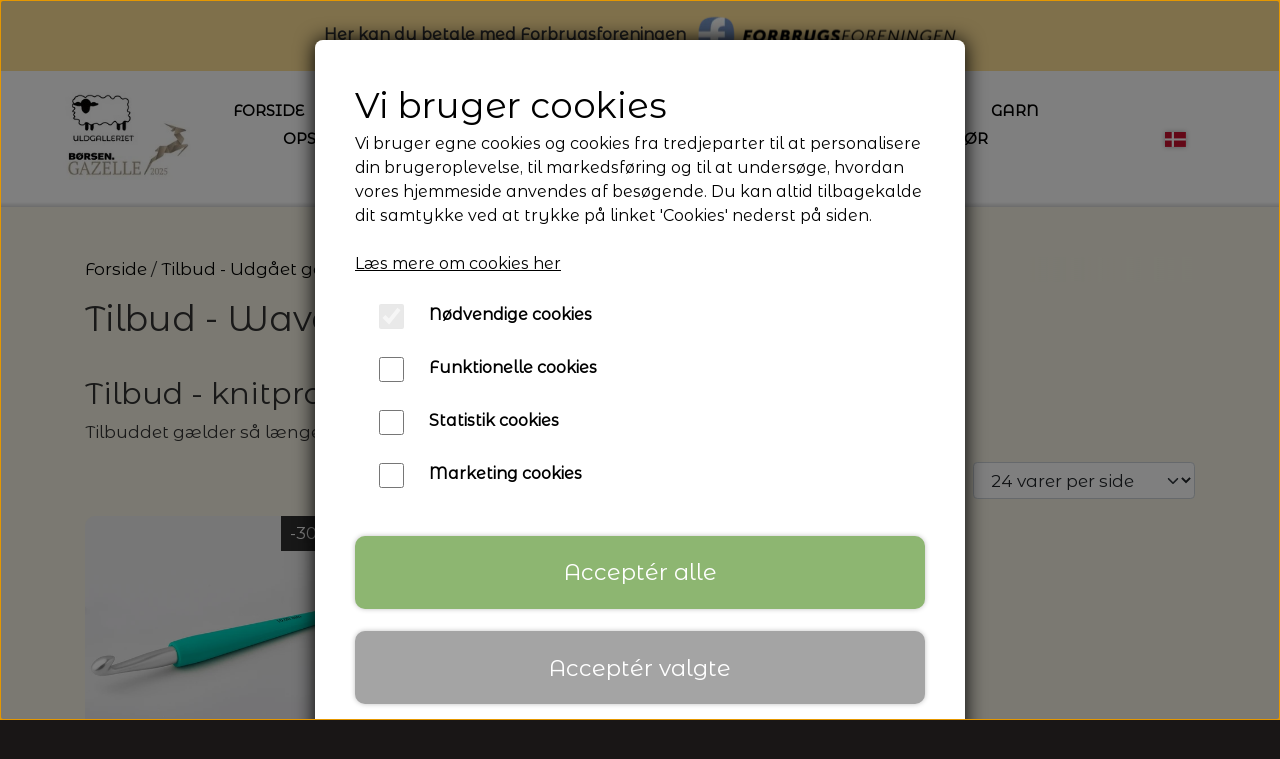

--- FILE ---
content_type: text/html; charset=UTF-8
request_url: https://www.uldgalleriet.dk/kategori/knitpro-waves
body_size: 13121
content:
<!DOCTYPE html>
<html lang="da-DK">
	<head><meta name="generator" content="ideal.shop"><meta charset="utf-8">
					<meta name="description" content="Tilbud på Waves Hæklepinde fra Knitpro. Spar 30%. Tilbuddet gælder så længe lager haves.">
							<meta name="viewport" content="width=device-width, initial-scale=1">
				<meta property="og:type" content="website">
					<meta property="og:image" content="https://cdn-main.ideal.shop/images/by_hash/7d7698731eeb97e948d5403238945e438aa82e6aaba5dcf19e0a261e04e14e6b/1200-0/kpwaves.jpeg">
					<meta property="og:url" content="https://www.uldgalleriet.dk/kategori/knitpro-waves">
					<meta property="og:title" content="Tilbud Waves Hæklepinde | Knitpro | Spar 30% | Uldgalleriet">
					<meta property="og:image:width" content="500">
					<meta property="og:image:height" content="500">
				<meta property="og:locale" content="da-DK">
					<link rel="canonical" href="https://www.uldgalleriet.dk/kategori/knitpro-waves">
						
	<link rel="shortcut icon" type="image/x-icon" href="https://cdn-main.ideal.shop/images/by_hash/99584376c42fca80480b1e073fef38b9578c2b2f3a7c9c446be32d1f4f72e5d7/180-180/favico.png">
	<link rel="apple-touch-icon" href="https://cdn-main.ideal.shop/images/by_hash/99584376c42fca80480b1e073fef38b9578c2b2f3a7c9c446be32d1f4f72e5d7/180-180/favico.png">
	<link rel="apple-touch-icon" sizes="57x57" href="https://cdn-main.ideal.shop/images/by_hash/99584376c42fca80480b1e073fef38b9578c2b2f3a7c9c446be32d1f4f72e5d7/57-57/favico.png">
	<link rel="apple-touch-icon" sizes="60x60" href="https://cdn-main.ideal.shop/images/by_hash/99584376c42fca80480b1e073fef38b9578c2b2f3a7c9c446be32d1f4f72e5d7/60-60/favico.png">
	<link rel="apple-touch-icon" sizes="72x72" href="https://cdn-main.ideal.shop/images/by_hash/99584376c42fca80480b1e073fef38b9578c2b2f3a7c9c446be32d1f4f72e5d7/72-72/favico.png">
	<link rel="apple-touch-icon" sizes="76x76" href="https://cdn-main.ideal.shop/images/by_hash/99584376c42fca80480b1e073fef38b9578c2b2f3a7c9c446be32d1f4f72e5d7/76-76/favico.png">
	<link rel="apple-touch-icon" sizes="114x114" href="https://cdn-main.ideal.shop/images/by_hash/99584376c42fca80480b1e073fef38b9578c2b2f3a7c9c446be32d1f4f72e5d7/114-114/favico.png">
	<link rel="apple-touch-icon" sizes="180x180" href="https://cdn-main.ideal.shop/images/by_hash/99584376c42fca80480b1e073fef38b9578c2b2f3a7c9c446be32d1f4f72e5d7/180-180/favico.png">
	<link rel="apple-touch-icon" sizes="228x228" href="https://cdn-main.ideal.shop/images/by_hash/99584376c42fca80480b1e073fef38b9578c2b2f3a7c9c446be32d1f4f72e5d7/228-228/favico.png">
	
		<title>Tilbud Waves Hæklepinde | Knitpro | Spar 30% | Uldgalleriet</title>

				<style>
		@media screen and (min-width: 0px) and (max-width: 575px)
		{
			body.preload *{visibility: hidden; !important}
			body.preload #preload-spinner{display: block !important;}
		}
	
		@media screen and (min-width: 576px) and (max-width: 767px)
		{
			body.preload *{visibility: hidden; !important}
			body.preload #preload-spinner{display: block !important;}
		}
	
		@media screen and (min-width: 768px) and (max-width: 991px)
		{
			body.preload *{visibility: hidden; !important}
			body.preload #preload-spinner{display: block !important;}
		}
	
		@media screen and (min-width: 992px) and (max-width: 1199px)
		{
			body.preload *{visibility: hidden; !important}
			body.preload #preload-spinner{display: block !important;}
		}
	
		@media screen and (min-width: 1200px) and (max-width: 1399px)
		{
			body.preload *{visibility: hidden; !important}
			body.preload #preload-spinner{display: block !important;}
		}
	
		@media screen and (min-width: 1400px)
		{
			body.preload *{visibility: hidden; !important}
			body.preload #preload-spinner{display: block !important;}
		}
	</style>
		
		
		
		
					
				
		

					<link href="https://fonts.googleapis.com/css2?family=Montserrat%20Alternates&display=swap" rel="stylesheet">
				<script>
	"use strict";
	const SITE_MODE								= 'live';
	const HTTP_RESPONSE_CODE_INITIAL_REQUEST	= 200;
	const DISPLAY_WITH_VAT 						= true;
	const BROWSER_BEST_COMPRESSION_SUPPORTED 	= 'br'; 	const CDN_RESOURCES_MOD_CHECK_HASH 			= 'c939f949c27b99d5'; 	const BASKET_MINIMAL_CHECKOUT 				= true;
	const HOW_TO_WRITE_PRICES 					= {"identifier":"DKK","identifier_position":"after","space_or_nospace":"space","decimals":"show-at-least-2","decimal_separator":",","thousands_separator":"."};
	const CDN_TO_USE_HOSTNAME					= 'cdn-main.ideal.shop';
	const CDN_LARGE_FILES_TO_USE_HOSTNAME		= 'cdn-main.ideal.shop';
	let POPSTATE_LAST_USED 						= performance.now();
	let HISTORY_NAVIGATION_LAST 				= performance.now();
	const MONTHS_TRANSLATED_ARRAY 				= {"1":"Januar","2":"Februar","3":"Marts","4":"April","5":"Maj","6":"Juni","7":"Juli","8":"August","9":"September","10":"Oktober","11":"November","12":"December"};
	let CLIENT_CONNECTION_SPEED = 'slow';
	document.addEventListener('DOMContentLoaded', function(){
		if(performance.now() < 1250)
		{
			CLIENT_CONNECTION_SPEED = 'fast';
		}
	});if(typeof(GLOBAL_DEBUG_JS_USER_SCRIPT_ACTIVE) === "undefined")
	{
		var GLOBAL_DEBUG_JS_USER_SCRIPT_ACTIVE = false;
	}
</script>		<link href="https://cdn-main.ideal.shop/combined/css/by_name/1a8d4bd61862f0b0601afddeb39942a44e010c3b0ba246b8c964727dca508631.min.br.css" rel="stylesheet" type="text/css" crossorigin>
<script type="text/javascript" src="https://cdn-main.ideal.shop/combined/js/by_name/eb8095a01306dbaf7e0ee87c4775787c13aeaee4415deaae75fc89dd14a19197.min.br.js" crossorigin></script><script>
	window.dataLayer = window.dataLayer || [];
	function gtag(){dataLayer.push(arguments);}
	gtag('consent', 'default', {
		'ad_storage': 'denied',
		'ad_user_data': 'denied',
		'ad_personalization': 'denied',
		'analytics_storage': 'denied',
		'wait_for_update': 500
	});
</script>
<script async src="https://www.uldgalleriet.dk/collect/gjs?id=G-BLTKD7TGDF"></script>
<script>
  "use strict";
  window.dataLayer = window.dataLayer || [];
  function gtag(){dataLayer.push(arguments);}
  gtag('js', new Date());
  	gtag('config', 'G-BLTKD7TGDF', {
		transport_url: 'https://www.uldgalleriet.dk/collect/g',
		first_party_collection: true
	});
</script>
				
				
				
				
				
				
				
				
				
				
				
				
				
				
				
				
				
				
				
				
				
				
				
				
				
				
				
				
				
				
				
				
				
				
				
				
				
				
				
				
				
				
				
				
				
				
				
				
				
				
				
				
				
				
				
				
				
				
				
				
				
				
				
				
				
				
				
				
				
				
				
				
				
				
				
				
				
				
				
				
				
				
				
				
				
				
				
				
				
				
				
				
				
				
				
				
				
				
				
				
				
				
				
				
				
				
				
				
				
				
				
				
				
				
				
				
				
				
				
				
				
				
				
				
				
				
				
				
				
				<script src="https://cdn-main.ideal.shop/public_js/live/debug.min.br.js?m=c939f949c27b99d5" crossorigin></script>
		<link id="custom-css-stylesheet" href="https://cdn-main.ideal.shop/combined/css/live/2807/575dbcfe0ed9ec54.min.br.css" rel="stylesheet" crossorigin>
		
<script id="custom-js-script">
	"use strict";
	window.addEventListener('load', function(){
		window._g_item_page_image_hover_zoom_type = 'all';window.chat_support_icon = 'bx:bx-chat';		
	});
</script>

<script type="text/javascript">
	"use strict";
	window.language_for_t = 'da-DK'; // Used for the function _t
	window.ss_build_timestamp = '351'; // Sending build timestamp to JS
	window._g_shop_currency_iso = 'dkk';
	window._g_site_mode = "live";
	window.dataLayer = window.dataLayer || []; // Making sure dataLayer exists
</script>
<meta name="google-site-verification" content="ZOApCbRM7DZKY3E8VI6FvMWe5l9vdPChGNKht7Tb5rc">

<script>
GLOBAL_DEBUG_JS_USER_SCRIPT_ACTIVE = true;
(function(w,d,s,l,i){w[l]=w[l]||[];w[l].push({'gtm.start':
new Date().getTime(),event:'gtm.js'});var f=d.getElementsByTagName(s)[0],
j=d.createElement(s),dl=l!='dataLayer'?'&l='+l:'';j.async=true;j.src=
'https://www.googletagmanager.com/gtm.js?id='+i+dl;f.parentNode.insertBefore(j,f);
})(window,document,'script','dataLayer','GTM-KGJTQ3F');
GLOBAL_DEBUG_JS_USER_SCRIPT_ACTIVE = false;</script>

		<script type="text/javascript">
			'use strict';
			window.addEventListener('_cookies_statistics_accepted', function(){
				
		dataLayer.push({'cookies_statistics_accepted' : '1'});
	
			});
		</script>
		
		<script type="text/javascript">
			'use strict';
			window.addEventListener('_cookies_marketing_accepted', function(){
				
		dataLayer.push({'cookies_marketing_accepted' : '1'});
	dynamically_inject_code(base64_decode('PCEtLSBNZXRhIFBpeGVsIENvZGUgLS0+PHNjcmlwdD4KR0xPQkFMX0RFQlVHX0pTX1VTRVJfU0NSSVBUX0FDVElWRSA9IHRydWU7CiFmdW5jdGlvbihmLGIsZSx2LG4sdCxzKQp7aWYoZi5mYnEpcmV0dXJuO249Zi5mYnE9ZnVuY3Rpb24oKXtuLmNhbGxNZXRob2Q/[base64]'), 'head');
			});
		</script>
		
		<script type="text/javascript">
			'use strict';
			window.addEventListener('_cookies_statistics_and_marketing_accepted', function(){
				dynamically_inject_code(base64_decode('PHNjcmlwdD4KCQkhZnVuY3Rpb24oZixiLGUsdixuLHQscyl7aWYoZi5mYnEpcmV0dXJuO249Zi5mYnE9ZnVuY3Rpb24oKXtuLmNhbGxNZXRob2Q/[base64]'), 'head');
			});
		</script>
		

				






		
		
		
		
		
		
		
		
		
		
		
		
		
		
		

				
		

										
			
			
			
			
			
			
			
			
			

						
			
			
			
			
			
			
			
			

						
			
			
		
										
			
			
			
			

			
			
			
			
			
			
			
			
			
			
			

			
					</head>
	<body class="preload" data-top-menu-fixed="standard" data-page-type="item_category" data-page-id="58159" data-breadcrumbs="1">
		
		<div id="preload-spinner" style="display: none; position: absolute; top: 50%; left: 50%; transform: translateY(-50%) translateX(-50%); filter: drop-shadow(0 0 5px #FFFFFF);">
			<svg xmlns="http://www.w3.org/2000/svg" xmlns:xlink="http://www.w3.org/1999/xlink" width="200px" height="200px" viewBox="0 0 100 100" preserveAspectRatio="xMidYMid">
				<path d="M10 50A40 40 0 0 0 90 50A40 42 0 0 1 10 50" fill="#b2b3b6" stroke="none" style="visibility: visible;">
					<animateTransform attributeName="transform" type="rotate" dur="1s" repeatCount="indefinite" keyTimes="0;1" values="0 50 51;360 50 51"></animateTransform>
				</path>
			</svg>
		</div>
	
		
<div id="elements-fixed-to-top">
	<div class="fixed-elements">
				<div id="header_warning_div" style="display: none;"></div>
			</div>
	<div class="space-for-the-fixed-elements"></div>
</div>
	<div class="topbar-above"><div class="section-in-main-container"
	data-module-block-id="92506"
	data-module-block-type="mini_menu"
	data-module-block-available-sizes="768-991,992-1199,1200-1399,1400-"
	data-module-block-columns="768-991-25-full,992-1199-25-full,1200-1399-25-full,1400--25-full"
	data-module-block-columns-extra-data="{&quot;992-1199&quot;:{&quot;pl&quot;:30},&quot;1200-1399&quot;:{&quot;pl&quot;:50},&quot;1400-&quot;:{&quot;pl&quot;:50}}"
	data-intersection-callback="mini_menu_setup"
	 data-lazy-load-elements="1"
	
>
	<div class="container">
		<div class="mini-menu-buttons-container">
																		<a class="icon" href="/kontakt" target="_blank" data-button-id="27">
							<i class="iconify" data-icon="fa:envelope-o"></i>
						</a>
																											<a class="icon" href="tel:52347789" data-button-id="73">
							<i class="iconify" data-icon="fa:phone"></i>
						</a>
																											<a class="icon" href="/kunde-login" data-button-id="3726">
							<i class="iconify" data-icon="fa:user-circle"></i>
						</a>
														</div>
	</div>
</div><div class="section-in-main-container"
	data-module-block-id="93472"
	data-module-block-type="text"
	data-module-block-available-sizes=""
	data-module-block-columns="768-991-50-full,992-1199-50-full,1200-1399-50-full,1400--50-full"
	data-module-block-columns-extra-data=""
	 data-lazy-load-elements="1"
	data-intersection-callback="text_block_setup"
	
>
	<div
		class="module-block container text-block"
		data-mobile-vertical-position="top"
		data-desktop-horizontal-position="right"
		data-image-border-radius-50-percent="0"
		data-desktop-size="30"
		data-image-text-relation="standard"
		
	>
		<div class="text-block-inner-container">
									<div class="content">
								<div class="text-content"><p style="text-align: center; "><span style="font-size: 16px;"><b>Her kan du betale med Forbrugsforeningen</b></span> &nbsp; <img data-lazy-load-srcset="https://cdn-main.ideal.shop/images/by_hash/0967e01b580b35827c0243f255657d2b62d8f0543c60a9567eee33969985c474/258-0/forbrugsforeningen.png 1x, https://cdn-main.ideal.shop/images/by_hash/0967e01b580b35827c0243f255657d2b62d8f0543c60a9567eee33969985c474/516-0/forbrugsforeningen.png 2x" data-lazy-load-src="https://cdn-main.ideal.shop/images/by_hash/0967e01b580b35827c0243f255657d2b62d8f0543c60a9567eee33969985c474/258-61/forbrugsforeningen.png" src="[data-uri]" data-id="497748" data-type="shopstart-image" style="width: 100%; height: 100%; max-width: 258px; max-height: 61px;" alt="forbrugsforeningens logo"><br></p></div>
							</div>

					</div>
	</div>
</div>

<div class="section-in-main-container"
	data-module-block-id="93473"
	data-module-block-type="mini_menu"
	data-module-block-available-sizes="768-991,992-1199,1200-1399,1400-"
	data-module-block-columns="768-991-25-full,992-1199-25-full,1200-1399-25-full,1400--25-full"
	data-module-block-columns-extra-data="{&quot;992-1199&quot;:{&quot;pr&quot;:30},&quot;1200-1399&quot;:{&quot;pr&quot;:50},&quot;1400-&quot;:{&quot;pr&quot;:50}}"
	data-intersection-callback="mini_menu_setup"
	 data-lazy-load-elements="1"
	
>
	<div class="container">
		<div class="mini-menu-buttons-container">
																		<a class="icon" href="https://www.facebook.com/uldgalleriet.dk" target="_blank" data-button-id="71">
							<i class="iconify" data-icon="fa:facebook-square"></i>
						</a>
																											<a class="icon" href="https://www.instagram.com/uldgalleriet/" data-button-id="72">
							<i class="iconify" data-icon="fa:instagram"></i>
						</a>
														</div>
	</div>
</div></div>
		<header data-overlap-carousel="0"><div class="topmenu-left-side-container header-brand">
			<a href="/">
									<img
						title="Uldgalleriet"
						src="https://cdn-main.ideal.shop/images/by_hash/b5db053719531d0dbafd6c8fa755c11b2aa110df72a151adfe2937eb6430f763/0-145/gaz3.jpg"
						srcset="https://cdn-main.ideal.shop/images/by_hash/b5db053719531d0dbafd6c8fa755c11b2aa110df72a151adfe2937eb6430f763/0-145/gaz3.jpg 1x, https://cdn-main.ideal.shop/images/by_hash/b5db053719531d0dbafd6c8fa755c11b2aa110df72a151adfe2937eb6430f763/0-290/gaz3.jpg 2x, https://cdn-main.ideal.shop/images/by_hash/b5db053719531d0dbafd6c8fa755c11b2aa110df72a151adfe2937eb6430f763/0-435/gaz3.jpg 3x, https://cdn-main.ideal.shop/images/by_hash/b5db053719531d0dbafd6c8fa755c11b2aa110df72a151adfe2937eb6430f763/0-580/gaz3.jpg 4x"
						fetchpriority="high"
						
					>
							</a>
		</div><div id="top-menu-container">
			<div class="nav-menu-outer">
				<nav class="nav-menu-desktop">
					<a
				href="/"
				
				data-roadmap-module="pages"
				data-roadmap-action="page"
				
			>
				Forside
			</a><a
				href="/nyhedsbrev-uldgalleriet"
				
				data-roadmap-module="pages"
				data-roadmap-action="page"
				
			>
				Nyhedsbrev
			</a><a
				href="/kategori/arrangementer"
				
				data-roadmap-module="items"
				data-roadmap-action="category"
				
			>
				Arrangementer
			</a><div class="dropdown-mm">
					<div class="dropdown-mm-btn">Nyheder<div class="dropdown-mm-indicator">
							<i class="iconify-inline" data-icon="fa:caret-down"></i>
						</div>
					</div>
					<div class="dropdown-mm-content">
						<div class="columns">
							<div class="column">
							
									<a
										href="/kategori/seneste-varer-i-webshoppen"
										
										data-roadmap-module="items"
										data-roadmap-action="category"
									>
										Seneste varer i webshoppen
									</a>
						</div>
						</div>
					</div>
				</div><div class="dropdown-mm">
					<div class="dropdown-mm-btn">Tilbud fra Uldgalleriet<div class="dropdown-mm-indicator">
							<i class="iconify-inline" data-icon="fa:caret-down"></i>
						</div>
					</div>
					<div class="dropdown-mm-content">
						<div class="columns">
							<div class="column">
							
									<a
										href="/kategori/tilbud-udgaaet-garnkvaliteter"
										
										data-roadmap-module="items"
										data-roadmap-action="category"
									>
										Tilbud - Udgået garnkvaliteter
									</a>
									<a
										href="/kategori/plotulopi-pladegarn-istex"
										
										data-roadmap-module="items"
										data-roadmap-action="category"
									>
										Spar 25% - Plötulopi (Islandsk pladegarn) - Istex
									</a>
									<a
										href="/kategori/raffia-eco-vita-dmc-garn"
										
										data-roadmap-module="items"
										data-roadmap-action="category"
									>
										Tilbud - Spar 60% - Raffia - ECO Vita - DMC Garn
									</a>
									<a
										href="/kategori/carpe-diem-lang-yarns"
										
										data-roadmap-module="items"
										data-roadmap-action="category"
									>
										Lang Yarns: Carpe Diem - Spar 20%
									</a>
									<a
										href="/kategori/vaya-lang-yarn"
										
										data-roadmap-module="items"
										data-roadmap-action="category"
									>
										Lang Yarns: VAYA - Spar 20%
									</a>
									<a
										href="/kategori/nomad-lang-yarns"
										
										data-roadmap-module="items"
										data-roadmap-action="category"
									>
										Lang Yarns: Nomad - Spar 20%
									</a>
									<a
										href="/kategori/julemotiver-permin-broderi"
										
										data-roadmap-module="items"
										data-roadmap-action="category"
									>
										Permin: Spar 30% på alle julebroderier
									</a>
									<a
										href="/tilbud-strikkebeoger"
										
										data-roadmap-module="items"
										data-roadmap-action="category"
									>
										Strikkebøger på tilbud
									</a>
									<a
										href="/kategori/crealino-lang-yarns"
										
										data-roadmap-module="items"
										data-roadmap-action="category"
									>
										Lang Yarns: Spar 30% - Crealino
									</a>
									<a
										href="/kategori/desire-lang-yarns"
										
										data-roadmap-module="items"
										data-roadmap-action="category"
									>
										Lang Yarns: Spar 20% - Desire
									</a>
									<a
										href="/kategori/mille-colori-lang-yarns"
										
										data-roadmap-module="items"
										data-roadmap-action="category"
									>
										Lang Yarns: Spar 20% - Mille Colori
									</a>
									<a
										href="/kategori/cashmere-classic-lang-yarns"
										
										data-roadmap-module="items"
										data-roadmap-action="category"
									>
										Lang Yarns: Cashmere Classic - Spar 30%
									</a>
									<a
										href="/kategori/make-it-tweed-neon-rico"
										
										data-roadmap-module="items"
										data-roadmap-action="category"
									>
										Spar 30% - Make It Tweed/NEON - RICO
									</a>
									<a
										href="/muud-tilbud"
										
										data-roadmap-module="items"
										data-roadmap-action="category"
									>
										Tilbud på MUUD
									</a>
									<a
										href="/kategori/petunia-pima-bomuldsgarn-rauma-garn"
										
										data-roadmap-module="items"
										data-roadmap-action="category"
									>
										Rauma: Petunia Pima Bomuldsgarn - Spar 20%
									</a>
									<a
										href="/kategori/sayama-pacuali"
										
										data-roadmap-module="items"
										data-roadmap-action="category"
									>
										Pacuali: Sayama - Spar 15%
									</a>
									<a
										href="/kategori/nepal-garn-pascuali"
										
										data-roadmap-module="items"
										data-roadmap-action="category"
									>
										Pascuali: Nepal - Spar 20%
									</a>
									<a
										href="/kategori/suave-pascuali"
										
										data-roadmap-module="items"
										data-roadmap-action="category"
									>
										Pasculi: Suave - Spar 20%
									</a>
									<a
										href="/kategori/pomp-stich-broderi"
										
										data-roadmap-module="items"
										data-roadmap-action="category"
									>
										Pomp Stitch - Broderi - Spar 30-35% på alle kits
									</a>
									<a
										href="/kategori/haflinger-sneakers"
										
										data-roadmap-module="items"
										data-roadmap-action="category"
									>
										SPAR 70% - Uldsneakers - Haflinger
									</a>
									<a
										href="/kategori/børnesko-haflinger"
										
										data-roadmap-module="items"
										data-roadmap-action="category"
									>
										SPAR 40% Børnehjemmesko - Haflinger
									</a>
									<a
										href="/kategori/glerups-stoevler-boern"
										
										data-roadmap-module="items"
										data-roadmap-action="category"
									>
										SPAR 40% - Glerups Støvler Børn (str. 19 - 23)
									</a>
									<a
										href="/kategori/tilbud-baldyre-broderi"
										
										data-roadmap-module="items"
										data-roadmap-action="category"
									>
										Baldyre: Udvalgte Broderier - Spar 20%
									</a>
									<a
										href="/kategori/knitpro-waves"
										
										data-roadmap-module="items"
										data-roadmap-action="category"
									>
										Knitpro: Waves - Spar 30%
									</a>
									<a
										href="/kategori/udgaaede-farver"
										
										data-roadmap-module="items"
										data-roadmap-action="category"
									>
										Udgåede farver
									</a>
						</div>
						</div>
					</div>
				</div><div class="dropdown-mm">
					<div class="dropdown-mm-btn">Garn<div class="dropdown-mm-indicator">
							<i class="iconify-inline" data-icon="fa:caret-down"></i>
						</div>
					</div>
					<div class="dropdown-mm-content">
						<div class="columns">
							<div class="column">
							
									<a
										href="/kategori/garnmaerker"
										
										data-roadmap-module="items"
										data-roadmap-action="category"
									>
										Alle Garnmærker
									</a>
									<a
										href="/kategori/camarose"
										
										data-roadmap-module="items"
										data-roadmap-action="category"
									>
										CaMaRose
									</a>
									<a
										href="/kategori/design-club"
										
										data-roadmap-module="items"
										data-roadmap-action="category"
									>
										Design Club
									</a>
									<a
										href="/kategori/hjelholt"
										
										data-roadmap-module="items"
										data-roadmap-action="category"
									>
										Hjelholt
									</a>
									<a
										href="/kategori/istex-lopi-garn"
										
										data-roadmap-module="items"
										data-roadmap-action="category"
									>
										Istex - Lopi
									</a>
									<a
										href="/kategori/filcolana"
										
										data-roadmap-module="items"
										data-roadmap-action="category"
									>
										Filcolana
									</a>
									<a
										href="/kategori/isager-garn"
										
										data-roadmap-module="items"
										data-roadmap-action="category"
									>
										Isager
									</a>
									<a
										href="/kategori/ito-garn"
										
										data-roadmap-module="items"
										data-roadmap-action="category"
									>
										ITO Garn
									</a>
									<a
										href="/kategori/karen-klarbæk"
										
										data-roadmap-module="items"
										data-roadmap-action="category"
									>
										Karen Klarbæk
									</a>
									<a
										href="/kategori/kit-couture-garn"
										
										data-roadmap-module="items"
										data-roadmap-action="category"
									>
										Kit Couture - Garn
									</a>
									<a
										href="/kategori/knitting-for-olive"
										
										data-roadmap-module="items"
										data-roadmap-action="category"
									>
										Knitting for Olive
									</a>
									<a
										href="/kategori/langyarns"
										
										data-roadmap-module="items"
										data-roadmap-action="category"
									>
										Lang Yarns
									</a>
									<a
										href="/kategori/mondial"
										
										data-roadmap-module="items"
										data-roadmap-action="category"
									>
										Mondial
									</a>
									<a
										href="/kategori/pascuali"
										
										data-roadmap-module="items"
										data-roadmap-action="category"
									>
										Pascuali
									</a>
									<a
										href="/Rauma-garn"
										
										data-roadmap-module="items"
										data-roadmap-action="category"
									>
										Rauma Garn
									</a>
									<a
										href="/kategori/by-permin"
										
										data-roadmap-module="items"
										data-roadmap-action="category"
									>
										Permin
									</a>
						</div>
						</div>
					</div>
				</div><div class="dropdown-mm">
					<div class="dropdown-mm-btn">Opskrifter / Strikkekits / Bøger<div class="dropdown-mm-indicator">
							<i class="iconify-inline" data-icon="fa:caret-down"></i>
						</div>
					</div>
					<div class="dropdown-mm-content">
						<div class="columns">
							
										<div class="column"><div class="header has-link">
												<a
													href="/kategori/strikkeopskrifter-strikkekits"
													target="_blank"
													data-roadmap-module="items"
													data-roadmap-action="category"
												>
													Strikkeopskrifter & Strikkekits
												</a>
											</div><a
													href="/kategori/annette-danielsen-strikkekits"
													
													data-roadmap-module="items"
													data-roadmap-action="category"
												>
													Annette Danielsen
												</a><a
													href="/kategori/anne-ventzel-strikkekit"
													
													data-roadmap-module="items"
													data-roadmap-action="category"
												>
													Anne Ventzel
												</a><a
													href="/kategori/opskrifter-aegyoknit"
													
													data-roadmap-module="items"
													data-roadmap-action="category"
												>
													Aegyoknit
												</a><a
													href="/kategori/camarose-opskrifter"
													
													data-roadmap-module="items"
													data-roadmap-action="category"
												>
													CaMaRose
												</a><a
													href="/kategori/filcolana-opskrifter-strikkekits"
													
													data-roadmap-module="items"
													data-roadmap-action="category"
												>
													Filcolana
												</a><a
													href="/kategori/hanne-larsen-strik"
													
													data-roadmap-module="items"
													data-roadmap-action="category"
												>
													Hanne Larsen Strik
												</a><a
													href="/kategori/hanne-rimmen-design"
													
													data-roadmap-module="items"
													data-roadmap-action="category"
												>
													Hanne Rimmen Design
												</a><a
													href="/kategori/hjelholt-opskrifter"
													
													data-roadmap-module="items"
													data-roadmap-action="category"
												>
													Hjelholt
												</a><a
													href="/kategori/isager-opskrifter"
													
													data-roadmap-module="items"
													data-roadmap-action="category"
												>
													Isager
												</a><a
													href="/kategori/istex---opskrifter"
													
													data-roadmap-module="items"
													data-roadmap-action="category"
												>
													ISTEX
												</a><a
													href="/kategori/lene-holme-samsoee-leknit-strikkekits"
													
													data-roadmap-module="items"
													data-roadmap-action="category"
												>
													Lene Holme Samsøe - leKnit
												</a><a
													href="/kategori/my-farvorite-things-knitwear"
													
													data-roadmap-module="items"
													data-roadmap-action="category"
												>
													My Favourite Things Knitwear
												</a><a
													href="/kategori/odd-row-strikkekits"
													
													data-roadmap-module="items"
													data-roadmap-action="category"
												>
													Odd Row
												</a><a
													href="/kategori/otherloops-strikkekit"
													
													data-roadmap-module="items"
													data-roadmap-action="category"
												>
													Other Loops
												</a><a
													href="/kategori/petiteknit-strikkeopskrifter"
													
													data-roadmap-module="items"
													data-roadmap-action="category"
												>
													PetiteKnit
												</a><a
													href="/kategori/susie-haumann-strikkekits"
													
													data-roadmap-module="items"
													data-roadmap-action="category"
												>
													Susie Haumann
												</a>
										</div>
										<div class="column"><div class="header has-link">
												<a
													href="/da/kategori/strikkeboeger"
													
													data-roadmap-module="items"
													data-roadmap-action="category"
												>
													Bøger
												</a>
											</div><a
													href="/kategori/strikkeboeger"
													
													data-roadmap-module="items"
													data-roadmap-action="category"
												>
													Strikkebøger
												</a><a
													href="/kategori/bøger-om-hækling"
													
													data-roadmap-module="items"
													data-roadmap-action="category"
												>
													Hækling
												</a>
										</div>
										<div class="column"><div class="header has-link">
												<a
													href="/kategori/magasiner"
													
													data-roadmap-module="items"
													data-roadmap-action="category"
												>
													Magasiner
												</a>
											</div><a
													href="/kategori/laine-issue"
													
													data-roadmap-module="items"
													data-roadmap-action="category"
												>
													Laine Magazine
												</a>
										</div>
										<div class="column"><div class="header">
												<span class="text">Inspiration</span>
											</div><a
													href="/kategori/strikmodeller-baby-og-boern"
													
													data-roadmap-module="items"
													data-roadmap-action="category"
												>
													Baby og Børn
												</a><a
													href="/kategori/strikkemodeller-bluser-sweatre"
													
													data-roadmap-module="items"
													data-roadmap-action="category"
												>
													Bluser/Sweatre
												</a><a
													href="/kategori/cardigan-strikmodeller"
													
													data-roadmap-module="items"
													data-roadmap-action="category"
												>
													Cardigan/Veste/Slipover/Jakker
												</a><a
													href="/kategori/hele-saet-strikkekits"
													
													data-roadmap-module="items"
													data-roadmap-action="category"
												>
													Hele Sæt
												</a><a
													href="/kategori/t-shirts-og-top-strikmodeller"
													
													data-roadmap-module="items"
													data-roadmap-action="category"
												>
													T-shirts og top
												</a><a
													href="/kategori/herremodeller"
													
													data-roadmap-module="items"
													data-roadmap-action="category"
												>
													Herremodeller
												</a><a
													href="/kategori/tilbehoer-strikmodeller"
													
													data-roadmap-module="items"
													data-roadmap-action="category"
												>
													Tilbehør
												</a><a
													href="/kategori/sjaler-toerklaeder-opskrifter"
													
													data-roadmap-module="items"
													data-roadmap-action="category"
												>
													Tørklæder/Sjaler/Ponchoer
												</a>
										</div>
						</div>
					</div>
				</div><div class="dropdown-mm">
					<div class="dropdown-mm-btn">Strikketilbehør<div class="dropdown-mm-indicator">
							<i class="iconify-inline" data-icon="fa:caret-down"></i>
						</div>
					</div>
					<div class="dropdown-mm-content">
						<div class="columns">
							<div class="column">
							
									<a
										href="/vare/additogo"
										
										data-roadmap-module="items"
										data-roadmap-action="item"
									>
										Addi-To-Go
									</a>
									<a
										href="/kategori/coco-knits"
										
										data-roadmap-module="items"
										data-roadmap-action="category"
									>
										CocoKnits
									</a>
									<a
										href="/kategori/knit-blockers-knitpro"
										
										data-roadmap-module="items"
										data-roadmap-action="category"
									>
										Blockersæt/Blokkesæt
									</a>
									<a
										href="/kategori/elastikker-strikkeelastik"
										
										data-roadmap-module="items"
										data-roadmap-action="category"
									>
										Elastikker
									</a>
									<a
										href="/kategori/garnvinder-krydsnoegleapparat"
										
										data-roadmap-module="items"
										data-roadmap-action="category"
									>
										Garnvinder / Krydsnøgleapparat
									</a>
									<a
										href="/kategori/garnvinsler"
										
										data-roadmap-module="items"
										data-roadmap-action="category"
									>
										Garnvinsler
									</a>
									<a
										href="/kategori/maskemarkoerer"
										
										data-roadmap-module="items"
										data-roadmap-action="category"
									>
										Maskemarkører
									</a>
									<a
										href="/kategori/maskestoppere-pindebeskyttere"
										
										data-roadmap-module="items"
										data-roadmap-action="category"
									>
										Maskestoppere
									</a>
									<a
										href="/kategori/maskewires"
										
										data-roadmap-module="items"
										data-roadmap-action="category"
									>
										Maskewires
									</a>
									<a
										href="/kategori/pindemålere"
										
										data-roadmap-module="items"
										data-roadmap-action="category"
									>
										Målebånd / Pindemålere
									</a>
									<a
										href="/kategori/opskriftholder-fra-knitpro---magma"
										
										data-roadmap-module="items"
										data-roadmap-action="category"
									>
										Opskriftholder fra Knitpro - Magma
									</a>
									<a
										href="/kategori/sakse"
										
										data-roadmap-module="items"
										data-roadmap-action="category"
									>
										Sakse
									</a>
									<a
										href="/kategori/naale"
										
										data-roadmap-module="items"
										data-roadmap-action="category"
									>
										Strikke- og synåle
									</a>
									<a
										href="/kategori/sytråd"
										
										data-roadmap-module="items"
										data-roadmap-action="category"
									>
										Sytråd
									</a>
									<a
										href="/kategori/tryklåse"
										
										data-roadmap-module="items"
										data-roadmap-action="category"
									>
										Tryklåse
									</a>
						</div>
										<div class="column"><div class="header has-link">
												<a
													href="/kategori/strikkepinde-haeklenaale"
													target="_blank"
													data-roadmap-module="items"
													data-roadmap-action="category"
												>
													Strikkepinde
												</a>
											</div><a
													href="/kategori/lantern-moon-rundpinde-knitpro"
													
													data-roadmap-module="items"
													data-roadmap-action="category"
												>
													Lantern Moon - Strikkepinde
												</a><a
													href="/kategori/rundpinde-addi"
													
													data-roadmap-module="items"
													data-roadmap-action="category"
												>
													Addi - Rundpinde
												</a><a
													href="/kategori/rundpinde-knitpro"
													
													data-roadmap-module="items"
													data-roadmap-action="category"
												>
													Knitpro - Rundpinde
												</a><a
													href="/kategori/udskiftelige-rundpinde-knitpro"
													
													data-roadmap-module="items"
													data-roadmap-action="category"
												>
													Knitpro - Udskiftelige Rundp. & Wires
												</a><a
													href="/kategori/strømpepinde"
													
													data-roadmap-module="items"
													data-roadmap-action="category"
												>
													Strømpepinde
												</a><a
													href="/kategori/rundpindesaet"
													
													data-roadmap-module="items"
													data-roadmap-action="category"
												>
													Udskiftelige Rundpindesæt
												</a><a
													href="/kategori/addicrasytrio"
													
													data-roadmap-module="items"
													data-roadmap-action="category"
												>
													Addi-CraSy-Trio
												</a>
										</div>
										<div class="column"><div class="header">
												<span class="text">Hækling</span>
											</div><a
													href="/kategori/haeklenaale"
													
													data-roadmap-module="items"
													data-roadmap-action="category"
												>
													Hæklenåle
												</a><a
													href="/kategori/bøger-om-hækling"
													
													data-roadmap-module="items"
													data-roadmap-action="category"
												>
													Bøger om hækling
												</a>
										</div>
										<div class="column"><div class="header">
												<span class="text">Knapper</span>
											</div><a
													href="/kategori/bomuldsknapper-isager"
													
													data-roadmap-module="items"
													data-roadmap-action="category"
												>
													Bomuldsknapper - Isager
												</a>
										</div>
										<div class="column"><div class="header">
												<span class="text">Spil</span>
											</div><a
													href="/vare/glerup-yatzy-single-saet-uld"
													
													data-roadmap-module="items"
													data-roadmap-action="item"
												>
													Glerup Yatzy - Single sæt m. terninger
												</a><a
													href="/vare/glerup-yatzy-double-saet-uld"
													
													data-roadmap-module="items"
													data-roadmap-action="item"
												>
													Glerup Yatzy - Double sæt m. terninger
												</a>
										</div>
										<div class="column"><div class="header has-link">
												<a
													href="/kategori/uldsaebe"
													target="_blank"
													data-roadmap-module="items"
													data-roadmap-action="category"
												>
													Uldsæbe
												</a>
											</div><a
													href="/kategori/sonett-oekologisk-saebe-og-miljoevenlige-vaskemidler"
													
													data-roadmap-module="items"
													data-roadmap-action="category"
												>
													Sonett – Økologisk sæbe og miljøvenlige vaskemidler
												</a><a
													href="/vare/eucalan-neutral-saebe"
													
													data-roadmap-module="items"
													data-roadmap-action="item"
												>
													Eucalan
												</a><a
													href="/vare/hjelholt-uldsaebe"
													
													data-roadmap-module="items"
													data-roadmap-action="item"
												>
													Hjelholts Uldvask
												</a><a
													href="/kategori/isager---uldsæbe/woolsoap"
													
													data-roadmap-module="items"
													data-roadmap-action="category"
												>
													Isager - Uldsæbe/Woolsoap
												</a>
										</div>
						</div>
					</div>
				</div><div class="dropdown-mm">
					<div class="dropdown-mm-btn">Broderi og Sytilbehør<div class="dropdown-mm-indicator">
							<i class="iconify-inline" data-icon="fa:caret-down"></i>
						</div>
					</div>
					<div class="dropdown-mm-content">
						<div class="columns">
							<div class="column">
							
									<a
										href="/kategori/broderigarn"
										
										data-roadmap-module="items"
										data-roadmap-action="category"
									>
										Broderigarn
									</a>
									<a
										href="/kategori/baldyre-borderi"
										
										data-roadmap-module="items"
										data-roadmap-action="category"
									>
										Baldyre - Broderi
									</a>
									<a
										href="/kategori/fru-zippe"
										
										data-roadmap-module="items"
										data-roadmap-action="category"
									>
										Fru Zippe - Broderi
									</a>
									<a
										href="/kategori/pomp-stich-broderi"
										
										data-roadmap-module="items"
										data-roadmap-action="category"
									>
										Pomp Stich
									</a>
									<a
										href="/kategori/vervaco-paategnet-broderi"
										
										data-roadmap-module="items"
										data-roadmap-action="category"
									>
										VERVACO - Påtegnet Broderi
									</a>
									<a
										href="/kategori/by-permin-broderi"
										
										data-roadmap-module="items"
										data-roadmap-action="category"
									>
										Permin - Broderi
									</a>
									<a
										href="/vare/stork-broderisaks-guld"
										
										data-roadmap-module="items"
										data-roadmap-action="item"
									>
										Sakse
									</a>
									<a
										href="/kategori/naale"
										
										data-roadmap-module="items"
										data-roadmap-action="category"
									>
										Strikkenåle, Synåle og Punchnåle
									</a>
									<a
										href="/kategori/sytråd"
										
										data-roadmap-module="items"
										data-roadmap-action="category"
									>
										Sytråd
									</a>
						</div>
						</div>
					</div>
				</div><div class="dropdown-mm">
					<div class="dropdown-mm-btn">Re:Designed,  Hjemmesko m.m.<div class="dropdown-mm-indicator">
							<i class="iconify-inline" data-icon="fa:caret-down"></i>
						</div>
					</div>
					<div class="dropdown-mm-content">
						<div class="columns">
							<div class="column">
							
									<a
										href="/kategori/re-designed-project"
										
										data-roadmap-module="items"
										data-roadmap-action="category"
									>
										RE:Designed - Projekttasker i læder
									</a>
						</div>
										<div class="column"><div class="header has-link">
												<a
													href="/da/kategori/glerups-hjemmesko"
													
													data-roadmap-module="items"
													data-roadmap-action="category"
												>
													Glerups Hjemmesko
												</a>
											</div><a
													href="/kategori/glerups-sko"
													
													data-roadmap-module="items"
													data-roadmap-action="category"
												>
													Glerups Sko
												</a><a
													href="/kategori/glerups-toeffel"
													
													data-roadmap-module="items"
													data-roadmap-action="category"
												>
													Glerups Tøffel
												</a><a
													href="/kategori/glerups-støvle"
													
													data-roadmap-module="items"
													data-roadmap-action="category"
												>
													Glerups Støvle
												</a><a
													href="/kategori/glerups-stoevler-boern"
													
													data-roadmap-module="items"
													data-roadmap-action="category"
												>
													Glerups børn og baby
												</a><a
													href="/kategori/glerups-filtsåler"
													
													data-roadmap-module="items"
													data-roadmap-action="category"
												>
													Glerups filtsåler
												</a>
										</div>
										<div class="column"><div class="header has-link">
												<a
													href="/kategori/haflinger"
													target="_blank"
													data-roadmap-module="items"
													data-roadmap-action="category"
												>
													Haflinger sko - ude og inde
												</a>
											</div><a
													href="/kategori/haflinger-sneakers"
													
													data-roadmap-module="items"
													data-roadmap-action="category"
												>
													Uldsneakers
												</a><a
													href="/kategori/haflinger-hjemmesko"
													
													data-roadmap-module="items"
													data-roadmap-action="category"
												>
													Voksen Hjemmesko
												</a><a
													href="/kategori/børnesko-haflinger"
													
													data-roadmap-module="items"
													data-roadmap-action="category"
												>
													Børn - Hjemmesko
												</a>
										</div>
										<div class="column"><div class="header has-link">
												<a
													href="/kategori/plaider-silkeborg-uldspinderi"
													target="_blank"
													data-roadmap-module="items"
													data-roadmap-action="category"
												>
													Silkeborg Uldspinderi
												</a>
											</div><a
													href="/kategori/plaider-silkeborg-uldspinderi"
													
													data-roadmap-module="items"
													data-roadmap-action="category"
												>
													Plaider
												</a>
										</div>
										<div class="column"><div class="header has-link">
												<a
													href="/kategori/muud-living"
													
													data-roadmap-module="items"
													data-roadmap-action="category"
												>
													Muud Living
												</a>
											</div><a
													href="/kategori/tasker-muud-living"
													
													data-roadmap-module="items"
													data-roadmap-action="category"
												>
													Tasker - Muud Living
												</a><a
													href="/kategori/tilbehoer-muud-living"
													
													data-roadmap-module="items"
													data-roadmap-action="category"
												>
													Tilbehør - Muud Living
												</a>
										</div>
										<div class="column"><div class="header has-link">
												<a
													href="/kategori/omnioutil-japanske-spande"
													
													data-roadmap-module="items"
													data-roadmap-action="category"
												>
													Omnioutil - Japanske spande - Hachiman
												</a>
											</div>
										</div>
						</div>
					</div>
				</div><a
				href="/kategori/gavekort"
				
				data-roadmap-module="items"
				data-roadmap-action="category"
				
			>
				Gavekort
			</a><a
				href="/om-os"
				
				data-roadmap-module="pages"
				data-roadmap-action="page"
				
			>
				Om os
			</a><a
				href="/kontakt"
				
				data-roadmap-module="pages"
				data-roadmap-action="page"
				
			>
				Kontakt
			</a>				</nav>
			</div>
		</div><div class="topmenu-right-side-container">
			<div class="topmenu-right-side-inner-container">

								<link rel="preload" href="https://cdn-main.ideal.shop/images/flags/4x3/dk.svg" as="image" fetchpriority="high"><div class="header-language-selector" data-type="flags">
						<div class="head">
							<img class="flag-icon" src="https://cdn-main.ideal.shop/images/flags/4x3/dk.svg" title="Dansk">
						</div>
						<div class="dropdown">
																																																<div class="language" data-public="1" data-language="sv-SE" title="Svenska">
										<img class="flag-icon" src="[data-uri]" data-lazy-load-src="https://cdn-main.ideal.shop/images/flags/4x3/se.svg">
									</div>
																					</div>
					</div>
				
								
				<div class="frontpage-search-icon-container">
					<span class="iconify-inline search-icon" onclick="content_search_toggle();" data-icon="fa:search"></span>
				</div>

									<div class="basket-icon-outer-container">
						<a href="/basket" class="allow-propagation" aria-label="Gå til kurven">
															<div class="basket-amount"></div>
														<div class="basket-icon-inner-container">
								<span class="iconify-inline basket-icon shopping-basket-icon" data-icon="grommet-icons:shop"></span>
								<div class="basket-badge"></div>
							</div>
						</a>
					</div>
				
				<div class="mobile-toggler-container">
																	<div class="mobile-menu-toggler">
							<div class="nav-toggle-nice"><span></span><span></span><span></span></div>
						</div>
									</div>
			</div>
		</div>
		<div id="minimal-checkout-back-button-container">
			<a href="/">Tilbage til webshop</a>
		</div><div id="header-box-shadow"></div><div class="nav-menu-mobile-outer-container">
			<nav class="nav-menu-mobile">
				<div class="nav-menu-mobile-inner-container">
					<div class="ss-nav-item">
						<div class="ss-nav-actions ss-level-0">
							<a
								href="/"
								
								data-roadmap-module="pages"
								data-roadmap-action="page"
								
							>
								Forside
							</a>
						</div>
					</div><div class="ss-nav-item">
						<div class="ss-nav-actions ss-level-0">
							<a
								href="/nyhedsbrev-uldgalleriet"
								
								data-roadmap-module="pages"
								data-roadmap-action="page"
								
							>
								Nyhedsbrev
							</a>
						</div>
					</div><div class="ss-nav-item">
						<div class="ss-nav-actions ss-level-0">
							<a
								href="/kategori/arrangementer"
								
								data-roadmap-module="items"
								data-roadmap-action="category"
								
							>
								Arrangementer
							</a>
						</div>
					</div><div class="ss-nav-item">
							<div class="ss-nav-actions ss-dropdown-toggle ss-level-0">
															<a href="#">Nyheder</a>
																						<div class="ss-dropdown-indicator">
									<i class="ss-dropdown-indicator-icon iconify" data-icon="fa:chevron-down"></i>
								</div>
														</div>

							<div class="ss-dropdown-menu-outer">
													<div class="ss-dropdown-item ss-level-1">
						<a
							href="/kategori/seneste-varer-i-webshoppen"
							
							data-roadmap-module="items"
							data-roadmap-action="category"
						>
							Seneste varer i webshoppen
						</a>
					</div>
							</div>
						</div><div class="ss-nav-item">
							<div class="ss-nav-actions ss-dropdown-toggle ss-level-0">
															<a href="#">Tilbud fra Uldgalleriet</a>
																						<div class="ss-dropdown-indicator">
									<i class="ss-dropdown-indicator-icon iconify" data-icon="fa:chevron-down"></i>
								</div>
														</div>

							<div class="ss-dropdown-menu-outer">
													<div class="ss-dropdown-item ss-level-1">
						<a
							href="/kategori/tilbud-udgaaet-garnkvaliteter"
							
							data-roadmap-module="items"
							data-roadmap-action="category"
						>
							Tilbud - Udgået garnkvaliteter
						</a>
					</div>					<div class="ss-dropdown-item ss-level-1">
						<a
							href="/kategori/plotulopi-pladegarn-istex"
							
							data-roadmap-module="items"
							data-roadmap-action="category"
						>
							Spar 25% - Plötulopi (Islandsk pladegarn) - Istex
						</a>
					</div>					<div class="ss-dropdown-item ss-level-1">
						<a
							href="/kategori/raffia-eco-vita-dmc-garn"
							
							data-roadmap-module="items"
							data-roadmap-action="category"
						>
							Tilbud - Spar 60% - Raffia - ECO Vita - DMC Garn
						</a>
					</div>					<div class="ss-dropdown-item ss-level-1">
						<a
							href="/kategori/carpe-diem-lang-yarns"
							
							data-roadmap-module="items"
							data-roadmap-action="category"
						>
							Lang Yarns: Carpe Diem - Spar 20%
						</a>
					</div>					<div class="ss-dropdown-item ss-level-1">
						<a
							href="/kategori/vaya-lang-yarn"
							
							data-roadmap-module="items"
							data-roadmap-action="category"
						>
							Lang Yarns: VAYA - Spar 20%
						</a>
					</div>					<div class="ss-dropdown-item ss-level-1">
						<a
							href="/kategori/nomad-lang-yarns"
							
							data-roadmap-module="items"
							data-roadmap-action="category"
						>
							Lang Yarns: Nomad - Spar 20%
						</a>
					</div>					<div class="ss-dropdown-item ss-level-1">
						<a
							href="/kategori/julemotiver-permin-broderi"
							
							data-roadmap-module="items"
							data-roadmap-action="category"
						>
							Permin: Spar 30% på alle julebroderier
						</a>
					</div>					<div class="ss-dropdown-item ss-level-1">
						<a
							href="/tilbud-strikkebeoger"
							
							data-roadmap-module="items"
							data-roadmap-action="category"
						>
							Strikkebøger på tilbud
						</a>
					</div>					<div class="ss-dropdown-item ss-level-1">
						<a
							href="/kategori/crealino-lang-yarns"
							
							data-roadmap-module="items"
							data-roadmap-action="category"
						>
							Lang Yarns: Spar 30% - Crealino
						</a>
					</div>					<div class="ss-dropdown-item ss-level-1">
						<a
							href="/kategori/desire-lang-yarns"
							
							data-roadmap-module="items"
							data-roadmap-action="category"
						>
							Lang Yarns: Spar 20% - Desire
						</a>
					</div>					<div class="ss-dropdown-item ss-level-1">
						<a
							href="/kategori/mille-colori-lang-yarns"
							
							data-roadmap-module="items"
							data-roadmap-action="category"
						>
							Lang Yarns: Spar 20% - Mille Colori
						</a>
					</div>					<div class="ss-dropdown-item ss-level-1">
						<a
							href="/kategori/cashmere-classic-lang-yarns"
							
							data-roadmap-module="items"
							data-roadmap-action="category"
						>
							Lang Yarns: Cashmere Classic - Spar 30%
						</a>
					</div>					<div class="ss-dropdown-item ss-level-1">
						<a
							href="/kategori/make-it-tweed-neon-rico"
							
							data-roadmap-module="items"
							data-roadmap-action="category"
						>
							Spar 30% - Make It Tweed/NEON - RICO
						</a>
					</div>					<div class="ss-dropdown-item ss-level-1">
						<a
							href="/muud-tilbud"
							
							data-roadmap-module="items"
							data-roadmap-action="category"
						>
							Tilbud på MUUD
						</a>
					</div>					<div class="ss-dropdown-item ss-level-1">
						<a
							href="/kategori/petunia-pima-bomuldsgarn-rauma-garn"
							
							data-roadmap-module="items"
							data-roadmap-action="category"
						>
							Rauma: Petunia Pima Bomuldsgarn - Spar 20%
						</a>
					</div>					<div class="ss-dropdown-item ss-level-1">
						<a
							href="/kategori/sayama-pacuali"
							
							data-roadmap-module="items"
							data-roadmap-action="category"
						>
							Pacuali: Sayama - Spar 15%
						</a>
					</div>					<div class="ss-dropdown-item ss-level-1">
						<a
							href="/kategori/nepal-garn-pascuali"
							
							data-roadmap-module="items"
							data-roadmap-action="category"
						>
							Pascuali: Nepal - Spar 20%
						</a>
					</div>					<div class="ss-dropdown-item ss-level-1">
						<a
							href="/kategori/suave-pascuali"
							
							data-roadmap-module="items"
							data-roadmap-action="category"
						>
							Pasculi: Suave - Spar 20%
						</a>
					</div>					<div class="ss-dropdown-item ss-level-1">
						<a
							href="/kategori/pomp-stich-broderi"
							
							data-roadmap-module="items"
							data-roadmap-action="category"
						>
							Pomp Stitch - Broderi - Spar 30-35% på alle kits
						</a>
					</div>					<div class="ss-dropdown-item ss-level-1">
						<a
							href="/kategori/haflinger-sneakers"
							
							data-roadmap-module="items"
							data-roadmap-action="category"
						>
							SPAR 70% - Uldsneakers - Haflinger
						</a>
					</div>					<div class="ss-dropdown-item ss-level-1">
						<a
							href="/kategori/børnesko-haflinger"
							
							data-roadmap-module="items"
							data-roadmap-action="category"
						>
							SPAR 40% Børnehjemmesko - Haflinger
						</a>
					</div>					<div class="ss-dropdown-item ss-level-1">
						<a
							href="/kategori/glerups-stoevler-boern"
							
							data-roadmap-module="items"
							data-roadmap-action="category"
						>
							SPAR 40% - Glerups Støvler Børn (str. 19 - 23)
						</a>
					</div>					<div class="ss-dropdown-item ss-level-1">
						<a
							href="/kategori/tilbud-baldyre-broderi"
							
							data-roadmap-module="items"
							data-roadmap-action="category"
						>
							Baldyre: Udvalgte Broderier - Spar 20%
						</a>
					</div>					<div class="ss-dropdown-item ss-level-1">
						<a
							href="/kategori/knitpro-waves"
							
							data-roadmap-module="items"
							data-roadmap-action="category"
						>
							Knitpro: Waves - Spar 30%
						</a>
					</div>					<div class="ss-dropdown-item ss-level-1">
						<a
							href="/kategori/udgaaede-farver"
							
							data-roadmap-module="items"
							data-roadmap-action="category"
						>
							Udgåede farver
						</a>
					</div>
							</div>
						</div><div class="ss-nav-item">
							<div class="ss-nav-actions ss-dropdown-toggle ss-level-0">
															<a href="#">Garn</a>
																						<div class="ss-dropdown-indicator">
									<i class="ss-dropdown-indicator-icon iconify" data-icon="fa:chevron-down"></i>
								</div>
														</div>

							<div class="ss-dropdown-menu-outer">
													<div class="ss-dropdown-item ss-level-1">
						<a
							href="/kategori/garnmaerker"
							
							data-roadmap-module="items"
							data-roadmap-action="category"
						>
							Alle Garnmærker
						</a>
					</div>					<div class="ss-dropdown-item ss-level-1">
						<a
							href="/kategori/camarose"
							
							data-roadmap-module="items"
							data-roadmap-action="category"
						>
							CaMaRose
						</a>
					</div>					<div class="ss-dropdown-item ss-level-1">
						<a
							href="/kategori/design-club"
							
							data-roadmap-module="items"
							data-roadmap-action="category"
						>
							Design Club
						</a>
					</div>					<div class="ss-dropdown-item ss-level-1">
						<a
							href="/kategori/hjelholt"
							
							data-roadmap-module="items"
							data-roadmap-action="category"
						>
							Hjelholt
						</a>
					</div>					<div class="ss-dropdown-item ss-level-1">
						<a
							href="/kategori/istex-lopi-garn"
							
							data-roadmap-module="items"
							data-roadmap-action="category"
						>
							Istex - Lopi
						</a>
					</div>					<div class="ss-dropdown-item ss-level-1">
						<a
							href="/kategori/filcolana"
							
							data-roadmap-module="items"
							data-roadmap-action="category"
						>
							Filcolana
						</a>
					</div>					<div class="ss-dropdown-item ss-level-1">
						<a
							href="/kategori/isager-garn"
							
							data-roadmap-module="items"
							data-roadmap-action="category"
						>
							Isager
						</a>
					</div>					<div class="ss-dropdown-item ss-level-1">
						<a
							href="/kategori/ito-garn"
							
							data-roadmap-module="items"
							data-roadmap-action="category"
						>
							ITO Garn
						</a>
					</div>					<div class="ss-dropdown-item ss-level-1">
						<a
							href="/kategori/karen-klarbæk"
							
							data-roadmap-module="items"
							data-roadmap-action="category"
						>
							Karen Klarbæk
						</a>
					</div>					<div class="ss-dropdown-item ss-level-1">
						<a
							href="/kategori/kit-couture-garn"
							
							data-roadmap-module="items"
							data-roadmap-action="category"
						>
							Kit Couture - Garn
						</a>
					</div>					<div class="ss-dropdown-item ss-level-1">
						<a
							href="/kategori/knitting-for-olive"
							
							data-roadmap-module="items"
							data-roadmap-action="category"
						>
							Knitting for Olive
						</a>
					</div>					<div class="ss-dropdown-item ss-level-1">
						<a
							href="/kategori/langyarns"
							
							data-roadmap-module="items"
							data-roadmap-action="category"
						>
							Lang Yarns
						</a>
					</div>					<div class="ss-dropdown-item ss-level-1">
						<a
							href="/kategori/mondial"
							
							data-roadmap-module="items"
							data-roadmap-action="category"
						>
							Mondial
						</a>
					</div>					<div class="ss-dropdown-item ss-level-1">
						<a
							href="/kategori/pascuali"
							
							data-roadmap-module="items"
							data-roadmap-action="category"
						>
							Pascuali
						</a>
					</div>					<div class="ss-dropdown-item ss-level-1">
						<a
							href="/Rauma-garn"
							
							data-roadmap-module="items"
							data-roadmap-action="category"
						>
							Rauma Garn
						</a>
					</div>					<div class="ss-dropdown-item ss-level-1">
						<a
							href="/kategori/by-permin"
							
							data-roadmap-module="items"
							data-roadmap-action="category"
						>
							Permin
						</a>
					</div>
							</div>
						</div><div class="ss-nav-item">
							<div class="ss-nav-actions ss-dropdown-toggle ss-level-0">
															<a href="#">Opskrifter / Strikkekits / Bøger</a>
																						<div class="ss-dropdown-indicator">
									<i class="ss-dropdown-indicator-icon iconify" data-icon="fa:chevron-down"></i>
								</div>
														</div>

							<div class="ss-dropdown-menu-outer">
								<div class="ss-dropdown-item ss-dropdown-toggle ss-level-1">
													<a
								href="/kategori/strikkeopskrifter-strikkekits"
								target="_blank"
								data-roadmap-module="items"
								data-roadmap-action="category"
							>
								Strikkeopskrifter & Strikkekits
							</a>
																			<div class="ss-dropdown-indicator">
								<i class="ss-dropdown-indicator-icon iconify" data-icon="fa:chevron-down"></i>
							</div>
												</div>
						<div class="ss-dropdown-menu">
												<div class="ss-dropdown-item ss-level-2">
						<a
							href="/kategori/annette-danielsen-strikkekits"
							
							data-roadmap-module="items"
							data-roadmap-action="category"
						>
							Annette Danielsen
						</a>
					</div>					<div class="ss-dropdown-item ss-level-2">
						<a
							href="/kategori/anne-ventzel-strikkekit"
							
							data-roadmap-module="items"
							data-roadmap-action="category"
						>
							Anne Ventzel
						</a>
					</div>					<div class="ss-dropdown-item ss-level-2">
						<a
							href="/kategori/opskrifter-aegyoknit"
							
							data-roadmap-module="items"
							data-roadmap-action="category"
						>
							Aegyoknit
						</a>
					</div>					<div class="ss-dropdown-item ss-level-2">
						<a
							href="/kategori/camarose-opskrifter"
							
							data-roadmap-module="items"
							data-roadmap-action="category"
						>
							CaMaRose
						</a>
					</div>					<div class="ss-dropdown-item ss-level-2">
						<a
							href="/kategori/filcolana-opskrifter-strikkekits"
							
							data-roadmap-module="items"
							data-roadmap-action="category"
						>
							Filcolana
						</a>
					</div>					<div class="ss-dropdown-item ss-level-2">
						<a
							href="/kategori/hanne-larsen-strik"
							
							data-roadmap-module="items"
							data-roadmap-action="category"
						>
							Hanne Larsen Strik
						</a>
					</div>					<div class="ss-dropdown-item ss-level-2">
						<a
							href="/kategori/hanne-rimmen-design"
							
							data-roadmap-module="items"
							data-roadmap-action="category"
						>
							Hanne Rimmen Design
						</a>
					</div>					<div class="ss-dropdown-item ss-level-2">
						<a
							href="/kategori/hjelholt-opskrifter"
							
							data-roadmap-module="items"
							data-roadmap-action="category"
						>
							Hjelholt
						</a>
					</div>					<div class="ss-dropdown-item ss-level-2">
						<a
							href="/kategori/isager-opskrifter"
							
							data-roadmap-module="items"
							data-roadmap-action="category"
						>
							Isager
						</a>
					</div>					<div class="ss-dropdown-item ss-level-2">
						<a
							href="/kategori/istex---opskrifter"
							
							data-roadmap-module="items"
							data-roadmap-action="category"
						>
							ISTEX
						</a>
					</div>					<div class="ss-dropdown-item ss-level-2">
						<a
							href="/kategori/lene-holme-samsoee-leknit-strikkekits"
							
							data-roadmap-module="items"
							data-roadmap-action="category"
						>
							Lene Holme Samsøe - leKnit
						</a>
					</div>					<div class="ss-dropdown-item ss-level-2">
						<a
							href="/kategori/my-farvorite-things-knitwear"
							
							data-roadmap-module="items"
							data-roadmap-action="category"
						>
							My Favourite Things Knitwear
						</a>
					</div>					<div class="ss-dropdown-item ss-level-2">
						<a
							href="/kategori/odd-row-strikkekits"
							
							data-roadmap-module="items"
							data-roadmap-action="category"
						>
							Odd Row
						</a>
					</div>					<div class="ss-dropdown-item ss-level-2">
						<a
							href="/kategori/otherloops-strikkekit"
							
							data-roadmap-module="items"
							data-roadmap-action="category"
						>
							Other Loops
						</a>
					</div>					<div class="ss-dropdown-item ss-level-2">
						<a
							href="/kategori/petiteknit-strikkeopskrifter"
							
							data-roadmap-module="items"
							data-roadmap-action="category"
						>
							PetiteKnit
						</a>
					</div>					<div class="ss-dropdown-item ss-level-2">
						<a
							href="/kategori/susie-haumann-strikkekits"
							
							data-roadmap-module="items"
							data-roadmap-action="category"
						>
							Susie Haumann
						</a>
					</div>
						</div><div class="ss-dropdown-item ss-dropdown-toggle ss-level-1">
													<a
								href="/da/kategori/strikkeboeger"
								
								data-roadmap-module="items"
								data-roadmap-action="category"
							>
								Bøger
							</a>
																			<div class="ss-dropdown-indicator">
								<i class="ss-dropdown-indicator-icon iconify" data-icon="fa:chevron-down"></i>
							</div>
												</div>
						<div class="ss-dropdown-menu">
												<div class="ss-dropdown-item ss-level-2">
						<a
							href="/kategori/strikkeboeger"
							
							data-roadmap-module="items"
							data-roadmap-action="category"
						>
							Strikkebøger
						</a>
					</div>					<div class="ss-dropdown-item ss-level-2">
						<a
							href="/kategori/bøger-om-hækling"
							
							data-roadmap-module="items"
							data-roadmap-action="category"
						>
							Hækling
						</a>
					</div>
						</div><div class="ss-dropdown-item ss-dropdown-toggle ss-level-1">
													<a
								href="/kategori/magasiner"
								
								data-roadmap-module="items"
								data-roadmap-action="category"
							>
								Magasiner
							</a>
																			<div class="ss-dropdown-indicator">
								<i class="ss-dropdown-indicator-icon iconify" data-icon="fa:chevron-down"></i>
							</div>
												</div>
						<div class="ss-dropdown-menu">
												<div class="ss-dropdown-item ss-level-2">
						<a
							href="/kategori/laine-issue"
							
							data-roadmap-module="items"
							data-roadmap-action="category"
						>
							Laine Magazine
						</a>
					</div>
						</div><div class="ss-dropdown-item ss-dropdown-toggle ss-level-1">
													<a href="#">Inspiration</a>
																			<div class="ss-dropdown-indicator">
								<i class="ss-dropdown-indicator-icon iconify" data-icon="fa:chevron-down"></i>
							</div>
												</div>
						<div class="ss-dropdown-menu">
												<div class="ss-dropdown-item ss-level-2">
						<a
							href="/kategori/strikmodeller-baby-og-boern"
							
							data-roadmap-module="items"
							data-roadmap-action="category"
						>
							Baby og Børn
						</a>
					</div>					<div class="ss-dropdown-item ss-level-2">
						<a
							href="/kategori/strikkemodeller-bluser-sweatre"
							
							data-roadmap-module="items"
							data-roadmap-action="category"
						>
							Bluser/Sweatre
						</a>
					</div>					<div class="ss-dropdown-item ss-level-2">
						<a
							href="/kategori/cardigan-strikmodeller"
							
							data-roadmap-module="items"
							data-roadmap-action="category"
						>
							Cardigan/Veste/Slipover/Jakker
						</a>
					</div>					<div class="ss-dropdown-item ss-level-2">
						<a
							href="/kategori/hele-saet-strikkekits"
							
							data-roadmap-module="items"
							data-roadmap-action="category"
						>
							Hele Sæt
						</a>
					</div>					<div class="ss-dropdown-item ss-level-2">
						<a
							href="/kategori/t-shirts-og-top-strikmodeller"
							
							data-roadmap-module="items"
							data-roadmap-action="category"
						>
							T-shirts og top
						</a>
					</div>					<div class="ss-dropdown-item ss-level-2">
						<a
							href="/kategori/herremodeller"
							
							data-roadmap-module="items"
							data-roadmap-action="category"
						>
							Herremodeller
						</a>
					</div>					<div class="ss-dropdown-item ss-level-2">
						<a
							href="/kategori/tilbehoer-strikmodeller"
							
							data-roadmap-module="items"
							data-roadmap-action="category"
						>
							Tilbehør
						</a>
					</div>					<div class="ss-dropdown-item ss-level-2">
						<a
							href="/kategori/sjaler-toerklaeder-opskrifter"
							
							data-roadmap-module="items"
							data-roadmap-action="category"
						>
							Tørklæder/Sjaler/Ponchoer
						</a>
					</div>
						</div>
							</div>
						</div><div class="ss-nav-item">
							<div class="ss-nav-actions ss-dropdown-toggle ss-level-0">
															<a href="#">Strikketilbehør</a>
																						<div class="ss-dropdown-indicator">
									<i class="ss-dropdown-indicator-icon iconify" data-icon="fa:chevron-down"></i>
								</div>
														</div>

							<div class="ss-dropdown-menu-outer">
								<div class="ss-dropdown-item ss-dropdown-toggle ss-level-1">
													<a
								href="/kategori/strikkepinde-haeklenaale"
								target="_blank"
								data-roadmap-module="items"
								data-roadmap-action="category"
							>
								Strikkepinde
							</a>
																			<div class="ss-dropdown-indicator">
								<i class="ss-dropdown-indicator-icon iconify" data-icon="fa:chevron-down"></i>
							</div>
												</div>
						<div class="ss-dropdown-menu">
												<div class="ss-dropdown-item ss-level-2">
						<a
							href="/kategori/lantern-moon-rundpinde-knitpro"
							
							data-roadmap-module="items"
							data-roadmap-action="category"
						>
							Lantern Moon - Strikkepinde
						</a>
					</div>					<div class="ss-dropdown-item ss-level-2">
						<a
							href="/kategori/rundpinde-addi"
							
							data-roadmap-module="items"
							data-roadmap-action="category"
						>
							Addi - Rundpinde
						</a>
					</div>					<div class="ss-dropdown-item ss-level-2">
						<a
							href="/kategori/rundpinde-knitpro"
							
							data-roadmap-module="items"
							data-roadmap-action="category"
						>
							Knitpro - Rundpinde
						</a>
					</div>					<div class="ss-dropdown-item ss-level-2">
						<a
							href="/kategori/udskiftelige-rundpinde-knitpro"
							
							data-roadmap-module="items"
							data-roadmap-action="category"
						>
							Knitpro - Udskiftelige Rundp. & Wires
						</a>
					</div>					<div class="ss-dropdown-item ss-level-2">
						<a
							href="/kategori/strømpepinde"
							
							data-roadmap-module="items"
							data-roadmap-action="category"
						>
							Strømpepinde
						</a>
					</div>					<div class="ss-dropdown-item ss-level-2">
						<a
							href="/kategori/rundpindesaet"
							
							data-roadmap-module="items"
							data-roadmap-action="category"
						>
							Udskiftelige Rundpindesæt
						</a>
					</div>					<div class="ss-dropdown-item ss-level-2">
						<a
							href="/kategori/addicrasytrio"
							
							data-roadmap-module="items"
							data-roadmap-action="category"
						>
							Addi-CraSy-Trio
						</a>
					</div>
						</div><div class="ss-dropdown-item ss-dropdown-toggle ss-level-1">
													<a href="#">Hækling</a>
																			<div class="ss-dropdown-indicator">
								<i class="ss-dropdown-indicator-icon iconify" data-icon="fa:chevron-down"></i>
							</div>
												</div>
						<div class="ss-dropdown-menu">
												<div class="ss-dropdown-item ss-level-2">
						<a
							href="/kategori/haeklenaale"
							
							data-roadmap-module="items"
							data-roadmap-action="category"
						>
							Hæklenåle
						</a>
					</div>					<div class="ss-dropdown-item ss-level-2">
						<a
							href="/kategori/bøger-om-hækling"
							
							data-roadmap-module="items"
							data-roadmap-action="category"
						>
							Bøger om hækling
						</a>
					</div>
						</div><div class="ss-dropdown-item ss-dropdown-toggle ss-level-1">
													<a href="#">Knapper</a>
																			<div class="ss-dropdown-indicator">
								<i class="ss-dropdown-indicator-icon iconify" data-icon="fa:chevron-down"></i>
							</div>
												</div>
						<div class="ss-dropdown-menu">
												<div class="ss-dropdown-item ss-level-2">
						<a
							href="/kategori/bomuldsknapper-isager"
							
							data-roadmap-module="items"
							data-roadmap-action="category"
						>
							Bomuldsknapper - Isager
						</a>
					</div>
						</div><div class="ss-dropdown-item ss-dropdown-toggle ss-level-1">
													<a href="#">Spil</a>
																			<div class="ss-dropdown-indicator">
								<i class="ss-dropdown-indicator-icon iconify" data-icon="fa:chevron-down"></i>
							</div>
												</div>
						<div class="ss-dropdown-menu">
												<div class="ss-dropdown-item ss-level-2">
						<a
							href="/vare/glerup-yatzy-single-saet-uld"
							
							data-roadmap-module="items"
							data-roadmap-action="item"
						>
							Glerup Yatzy - Single sæt m. terninger
						</a>
					</div>					<div class="ss-dropdown-item ss-level-2">
						<a
							href="/vare/glerup-yatzy-double-saet-uld"
							
							data-roadmap-module="items"
							data-roadmap-action="item"
						>
							Glerup Yatzy - Double sæt m. terninger
						</a>
					</div>
						</div><div class="ss-dropdown-item ss-dropdown-toggle ss-level-1">
													<a
								href="/kategori/uldsaebe"
								target="_blank"
								data-roadmap-module="items"
								data-roadmap-action="category"
							>
								Uldsæbe
							</a>
																			<div class="ss-dropdown-indicator">
								<i class="ss-dropdown-indicator-icon iconify" data-icon="fa:chevron-down"></i>
							</div>
												</div>
						<div class="ss-dropdown-menu">
												<div class="ss-dropdown-item ss-level-2">
						<a
							href="/kategori/sonett-oekologisk-saebe-og-miljoevenlige-vaskemidler"
							
							data-roadmap-module="items"
							data-roadmap-action="category"
						>
							Sonett – Økologisk sæbe og miljøvenlige vaskemidler
						</a>
					</div>					<div class="ss-dropdown-item ss-level-2">
						<a
							href="/vare/eucalan-neutral-saebe"
							
							data-roadmap-module="items"
							data-roadmap-action="item"
						>
							Eucalan
						</a>
					</div>					<div class="ss-dropdown-item ss-level-2">
						<a
							href="/vare/hjelholt-uldsaebe"
							
							data-roadmap-module="items"
							data-roadmap-action="item"
						>
							Hjelholts Uldvask
						</a>
					</div>					<div class="ss-dropdown-item ss-level-2">
						<a
							href="/kategori/isager---uldsæbe/woolsoap"
							
							data-roadmap-module="items"
							data-roadmap-action="category"
						>
							Isager - Uldsæbe/Woolsoap
						</a>
					</div>
						</div>					<div class="ss-dropdown-item ss-level-1">
						<a
							href="/vare/additogo"
							
							data-roadmap-module="items"
							data-roadmap-action="item"
						>
							Addi-To-Go
						</a>
					</div>					<div class="ss-dropdown-item ss-level-1">
						<a
							href="/kategori/coco-knits"
							
							data-roadmap-module="items"
							data-roadmap-action="category"
						>
							CocoKnits
						</a>
					</div>					<div class="ss-dropdown-item ss-level-1">
						<a
							href="/kategori/knit-blockers-knitpro"
							
							data-roadmap-module="items"
							data-roadmap-action="category"
						>
							Blockersæt/Blokkesæt
						</a>
					</div>					<div class="ss-dropdown-item ss-level-1">
						<a
							href="/kategori/elastikker-strikkeelastik"
							
							data-roadmap-module="items"
							data-roadmap-action="category"
						>
							Elastikker
						</a>
					</div>					<div class="ss-dropdown-item ss-level-1">
						<a
							href="/kategori/garnvinder-krydsnoegleapparat"
							
							data-roadmap-module="items"
							data-roadmap-action="category"
						>
							Garnvinder / Krydsnøgleapparat
						</a>
					</div>					<div class="ss-dropdown-item ss-level-1">
						<a
							href="/kategori/garnvinsler"
							
							data-roadmap-module="items"
							data-roadmap-action="category"
						>
							Garnvinsler
						</a>
					</div>					<div class="ss-dropdown-item ss-level-1">
						<a
							href="/kategori/maskemarkoerer"
							
							data-roadmap-module="items"
							data-roadmap-action="category"
						>
							Maskemarkører
						</a>
					</div>					<div class="ss-dropdown-item ss-level-1">
						<a
							href="/kategori/maskestoppere-pindebeskyttere"
							
							data-roadmap-module="items"
							data-roadmap-action="category"
						>
							Maskestoppere
						</a>
					</div>					<div class="ss-dropdown-item ss-level-1">
						<a
							href="/kategori/maskewires"
							
							data-roadmap-module="items"
							data-roadmap-action="category"
						>
							Maskewires
						</a>
					</div>					<div class="ss-dropdown-item ss-level-1">
						<a
							href="/kategori/pindemålere"
							
							data-roadmap-module="items"
							data-roadmap-action="category"
						>
							Målebånd / Pindemålere
						</a>
					</div>					<div class="ss-dropdown-item ss-level-1">
						<a
							href="/kategori/opskriftholder-fra-knitpro---magma"
							
							data-roadmap-module="items"
							data-roadmap-action="category"
						>
							Opskriftholder fra Knitpro - Magma
						</a>
					</div>					<div class="ss-dropdown-item ss-level-1">
						<a
							href="/kategori/sakse"
							
							data-roadmap-module="items"
							data-roadmap-action="category"
						>
							Sakse
						</a>
					</div>					<div class="ss-dropdown-item ss-level-1">
						<a
							href="/kategori/naale"
							
							data-roadmap-module="items"
							data-roadmap-action="category"
						>
							Strikke- og synåle
						</a>
					</div>					<div class="ss-dropdown-item ss-level-1">
						<a
							href="/kategori/sytråd"
							
							data-roadmap-module="items"
							data-roadmap-action="category"
						>
							Sytråd
						</a>
					</div>					<div class="ss-dropdown-item ss-level-1">
						<a
							href="/kategori/tryklåse"
							
							data-roadmap-module="items"
							data-roadmap-action="category"
						>
							Tryklåse
						</a>
					</div>
							</div>
						</div><div class="ss-nav-item">
							<div class="ss-nav-actions ss-dropdown-toggle ss-level-0">
															<a href="#">Broderi og Sytilbehør</a>
																						<div class="ss-dropdown-indicator">
									<i class="ss-dropdown-indicator-icon iconify" data-icon="fa:chevron-down"></i>
								</div>
														</div>

							<div class="ss-dropdown-menu-outer">
													<div class="ss-dropdown-item ss-level-1">
						<a
							href="/kategori/broderigarn"
							
							data-roadmap-module="items"
							data-roadmap-action="category"
						>
							Broderigarn
						</a>
					</div>					<div class="ss-dropdown-item ss-level-1">
						<a
							href="/kategori/baldyre-borderi"
							
							data-roadmap-module="items"
							data-roadmap-action="category"
						>
							Baldyre - Broderi
						</a>
					</div>					<div class="ss-dropdown-item ss-level-1">
						<a
							href="/kategori/fru-zippe"
							
							data-roadmap-module="items"
							data-roadmap-action="category"
						>
							Fru Zippe - Broderi
						</a>
					</div>					<div class="ss-dropdown-item ss-level-1">
						<a
							href="/kategori/pomp-stich-broderi"
							
							data-roadmap-module="items"
							data-roadmap-action="category"
						>
							Pomp Stich
						</a>
					</div>					<div class="ss-dropdown-item ss-level-1">
						<a
							href="/kategori/vervaco-paategnet-broderi"
							
							data-roadmap-module="items"
							data-roadmap-action="category"
						>
							VERVACO - Påtegnet Broderi
						</a>
					</div>					<div class="ss-dropdown-item ss-level-1">
						<a
							href="/kategori/by-permin-broderi"
							
							data-roadmap-module="items"
							data-roadmap-action="category"
						>
							Permin - Broderi
						</a>
					</div>					<div class="ss-dropdown-item ss-level-1">
						<a
							href="/vare/stork-broderisaks-guld"
							
							data-roadmap-module="items"
							data-roadmap-action="item"
						>
							Sakse
						</a>
					</div>					<div class="ss-dropdown-item ss-level-1">
						<a
							href="/kategori/naale"
							
							data-roadmap-module="items"
							data-roadmap-action="category"
						>
							Strikkenåle, Synåle og Punchnåle
						</a>
					</div>					<div class="ss-dropdown-item ss-level-1">
						<a
							href="/kategori/sytråd"
							
							data-roadmap-module="items"
							data-roadmap-action="category"
						>
							Sytråd
						</a>
					</div>
							</div>
						</div><div class="ss-nav-item">
							<div class="ss-nav-actions ss-dropdown-toggle ss-level-0">
															<a href="#">Re:Designed,  Hjemmesko m.m.</a>
																						<div class="ss-dropdown-indicator">
									<i class="ss-dropdown-indicator-icon iconify" data-icon="fa:chevron-down"></i>
								</div>
														</div>

							<div class="ss-dropdown-menu-outer">
													<div class="ss-dropdown-item ss-level-1">
						<a
							href="/kategori/re-designed-project"
							
							data-roadmap-module="items"
							data-roadmap-action="category"
						>
							RE:Designed - Projekttasker i læder
						</a>
					</div><div class="ss-dropdown-item ss-dropdown-toggle ss-level-1">
													<a
								href="/da/kategori/glerups-hjemmesko"
								
								data-roadmap-module="items"
								data-roadmap-action="category"
							>
								Glerups Hjemmesko
							</a>
																			<div class="ss-dropdown-indicator">
								<i class="ss-dropdown-indicator-icon iconify" data-icon="fa:chevron-down"></i>
							</div>
												</div>
						<div class="ss-dropdown-menu">
												<div class="ss-dropdown-item ss-level-2">
						<a
							href="/kategori/glerups-sko"
							
							data-roadmap-module="items"
							data-roadmap-action="category"
						>
							Glerups Sko
						</a>
					</div>					<div class="ss-dropdown-item ss-level-2">
						<a
							href="/kategori/glerups-toeffel"
							
							data-roadmap-module="items"
							data-roadmap-action="category"
						>
							Glerups Tøffel
						</a>
					</div>					<div class="ss-dropdown-item ss-level-2">
						<a
							href="/kategori/glerups-støvle"
							
							data-roadmap-module="items"
							data-roadmap-action="category"
						>
							Glerups Støvle
						</a>
					</div>					<div class="ss-dropdown-item ss-level-2">
						<a
							href="/kategori/glerups-stoevler-boern"
							
							data-roadmap-module="items"
							data-roadmap-action="category"
						>
							Glerups børn og baby
						</a>
					</div>					<div class="ss-dropdown-item ss-level-2">
						<a
							href="/kategori/glerups-filtsåler"
							
							data-roadmap-module="items"
							data-roadmap-action="category"
						>
							Glerups filtsåler
						</a>
					</div>
						</div><div class="ss-dropdown-item ss-dropdown-toggle ss-level-1">
													<a
								href="/kategori/haflinger"
								target="_blank"
								data-roadmap-module="items"
								data-roadmap-action="category"
							>
								Haflinger sko - ude og inde
							</a>
																			<div class="ss-dropdown-indicator">
								<i class="ss-dropdown-indicator-icon iconify" data-icon="fa:chevron-down"></i>
							</div>
												</div>
						<div class="ss-dropdown-menu">
												<div class="ss-dropdown-item ss-level-2">
						<a
							href="/kategori/haflinger-sneakers"
							
							data-roadmap-module="items"
							data-roadmap-action="category"
						>
							Uldsneakers
						</a>
					</div>					<div class="ss-dropdown-item ss-level-2">
						<a
							href="/kategori/haflinger-hjemmesko"
							
							data-roadmap-module="items"
							data-roadmap-action="category"
						>
							Voksen Hjemmesko
						</a>
					</div>					<div class="ss-dropdown-item ss-level-2">
						<a
							href="/kategori/børnesko-haflinger"
							
							data-roadmap-module="items"
							data-roadmap-action="category"
						>
							Børn - Hjemmesko
						</a>
					</div>
						</div><div class="ss-dropdown-item ss-dropdown-toggle ss-level-1">
													<a
								href="/kategori/plaider-silkeborg-uldspinderi"
								target="_blank"
								data-roadmap-module="items"
								data-roadmap-action="category"
							>
								Silkeborg Uldspinderi
							</a>
																			<div class="ss-dropdown-indicator">
								<i class="ss-dropdown-indicator-icon iconify" data-icon="fa:chevron-down"></i>
							</div>
												</div>
						<div class="ss-dropdown-menu">
												<div class="ss-dropdown-item ss-level-2">
						<a
							href="/kategori/plaider-silkeborg-uldspinderi"
							
							data-roadmap-module="items"
							data-roadmap-action="category"
						>
							Plaider
						</a>
					</div>
						</div><div class="ss-dropdown-item ss-dropdown-toggle ss-level-1">
													<a
								href="/kategori/muud-living"
								
								data-roadmap-module="items"
								data-roadmap-action="category"
							>
								Muud Living
							</a>
																			<div class="ss-dropdown-indicator">
								<i class="ss-dropdown-indicator-icon iconify" data-icon="fa:chevron-down"></i>
							</div>
												</div>
						<div class="ss-dropdown-menu">
												<div class="ss-dropdown-item ss-level-2">
						<a
							href="/kategori/tasker-muud-living"
							
							data-roadmap-module="items"
							data-roadmap-action="category"
						>
							Tasker - Muud Living
						</a>
					</div>					<div class="ss-dropdown-item ss-level-2">
						<a
							href="/kategori/tilbehoer-muud-living"
							
							data-roadmap-module="items"
							data-roadmap-action="category"
						>
							Tilbehør - Muud Living
						</a>
					</div>
						</div><div class="ss-dropdown-item ss-dropdown-toggle ss-level-1">
													<a
								href="/kategori/omnioutil-japanske-spande"
								
								data-roadmap-module="items"
								data-roadmap-action="category"
							>
								Omnioutil - Japanske spande - Hachiman
							</a>
																		</div>
						<div class="ss-dropdown-menu">
							
						</div>
							</div>
						</div><div class="ss-nav-item">
						<div class="ss-nav-actions ss-level-0">
							<a
								href="/kategori/gavekort"
								
								data-roadmap-module="items"
								data-roadmap-action="category"
								
							>
								Gavekort
							</a>
						</div>
					</div><div class="ss-nav-item">
						<div class="ss-nav-actions ss-level-0">
							<a
								href="/om-os"
								
								data-roadmap-module="pages"
								data-roadmap-action="page"
								
							>
								Om os
							</a>
						</div>
					</div><div class="ss-nav-item">
						<div class="ss-nav-actions ss-level-0">
							<a
								href="/kontakt"
								
								data-roadmap-module="pages"
								data-roadmap-action="page"
								
							>
								Kontakt
							</a>
						</div>
					</div>				</div>
			</nav>
		</div>
	</header>


		<div id="container-main-content" role="main">
			
			<div class="section-in-main-container breadcrumbs-outer-container">
				<div class="container">
		<div class="col-12 breadcrumbs simple">
			<ul><li><a href="/">Forside</a></li><li><a href="/kategori/tilbud-udgaaet-garnkvaliteter">Tilbud - Udg&aring;et garnkvaliteter og tilbeh&oslash;r</a></li><li><span>Tilbud - Waves -Spar 30% - Knitpro</span></li>
			</ul>
		</div><script type="application/ld+json">{"@context":"https:\/\/schema.org","@type":"BreadcrumbList","itemListElement":[{"@type":"ListItem","position":1,"name":"Forside","item":"https:\/\/www.uldgalleriet.dk\/"},{"@type":"ListItem","position":2,"name":"Tilbud - Udg&aring;et garnkvaliteter og tilbeh&oslash;r","item":"https:\/\/www.uldgalleriet.dk\/kategori\/tilbud-udgaaet-garnkvaliteter"},{"@type":"ListItem","position":3,"name":"Tilbud - Waves -Spar 30% - Knitpro"}]}</script></div>
			</div>
			
		<div class="section-in-main-container item-category-title-outer-container">
			<div class="container">
				<h1 class="item-category-title">Tilbud - Waves -Spar 30% - Knitpro</h1>
				<br>
			</div>
		</div>
		
	<div class="section-in-main-container item-category-page-outer-container">
		<div class="container">
<div class="item-category-container" data-item-category-id="58159">

			<h2 class="">Tilbud - knitpro Waves Hæklepinde</h2><p>Tilbuddet gælder så længe lager haves.</p>
	
		
			
				<div class="items-in-category-header-container">
									<div class="category-item-pagination-container top">
					
																					<select class="form-select category-item-items-per-page-dropdown">
													<option value="24" selected>24 varer per side</option>
													<option value="48">48 varer per side</option>
													<option value="100">100 varer per side</option>
											</select>
							</div>
		</div>
		<div class="row item-box-container-multi-line-container">
							<div class="item-box-container-multi-line">
						
		
		
		
		
		
	

		
					
									

<a class="item-box with-image" href="/vare/10-mm---hæklenål---knitpro"
   data-item-id="317868"
   data-variant-id="0"
   data-has-variants="0"
   data-images-size="cover"
>
	<div class="item-box-image-box">
					<div class="item-box-background-image" style="" data-lazy-load-background-image="https://cdn-main.ideal.shop/images/by_hash/729b08c7cf2e8501ffd5ca81012de112dfbd648c90ba36ce82b9b8c973daba00/450-0/10mm.jpg"></div>		<div class="item-box-badges" data-badges-stacking="vertical">
						<div class="badges-top-right">			
																												<div data-badge-type="offer" style="opacity: 0.8;">-30%</div>
			
		</div>								</div>
	</div>
	<div class="item-box-info">
		<div class="item-box-info-title-and-price-container">
			<div class="item-title fit-text-to-container">
									10 mm - Hæklenål - Knitpro
							</div>
																														<div class="item-price before">
															35,00 DKK
													</div>
															<div class="item-price">
													24,50 DKK
																	</div>
																								<div class="buy-container">					<input class="no-arrows" type="number" value="1" min="1" aria-label="Indtast mængde som lægges i kurven"> <div class="buy-button btn btn-success" role="button" tabindex="0">Tilføj til kurv</div></div>
					</div>
	</div>
</a>				</div>
					</div>
				<div class="category-item-pagination-container bottom">
				
		</div>
	
	
		<script>
		"use strict";window._g_items_in_category = JSON.parse('\u005B\u007B\u0022item_id\u0022\u003A317868,\u0022path\u0022\u003A\u0022vare\\\/10\u002Dmm\u002D\u002D\u002Dh\\u00e6klen\\u00e5l\u002D\u002D\u002Dknitpro\u0022\u007D\u005D');</script>
</div></div>
	</div>
	
		</div>

		<div class="bottombar-above"><div class="section-in-main-container"
	data-module-block-id="93806"
	data-module-block-type="text"
	data-module-block-available-sizes=""
	data-module-block-columns=""
	data-module-block-columns-extra-data=""
	 data-lazy-load-elements="1"
	data-intersection-callback="text_block_setup"
	
>
	<div
		class="module-block container text-block"
		data-mobile-vertical-position="top"
		data-desktop-horizontal-position="right"
		data-image-border-radius-50-percent="0"
		data-desktop-size="30"
		data-image-text-relation="standard"
		
	>
		<div class="text-block-inner-container">
									<div class="content">
								<div class="text-content"></div>
							</div>

							<div class="module-block-addon-link-container">
											<a
							class="module-block-addon-link-btn"
							href="/kategori/seneste-varer-i-webshoppen"
							
							
						>
							Seneste varer i webshoppen
						</a>
									</div>
					</div>
	</div>
</div>

</div>

					<div id="container_footer" role="contentinfo">
	<div id="container_footer_inner" class="container row">
					<div class="footer-column col-sm-12 col-md-6 col-lg-3">
												
																<div class="footer-section">
						<div class="title">Kontaktoplysninger</div>						<p>Uldgalleriet ApS<br>
Jernbanegade 7<br>
3300 Frederiksværk<br>
Telefon: <a href="tel:52347789" style="font-family: sans-serif;font-weight: 400;">+45 52 34 77 89</a></p><p>CVR: 40745815</p><p>EAN nr.: 5797200103024<br></p>					</div>

																																			<div class="footer-section">
								<div class="title">Her kan du betale med</div>								
			<img class="payment-card-icon" src="[data-uri]" data-lazy-load-src="https://cdn-main.ideal.shop/images/idealshop/payment_cards/50/0/mobilepay_dk.png" style="max-width: 50px;" title="MobilePay" alt="MobilePay">
			<img class="payment-card-icon" src="[data-uri]" data-lazy-load-src="https://cdn-main.ideal.shop/images/idealshop/payment_cards/50/0/dankort.png" style="max-width: 50px;" title="Dankort" alt="Dankort">
			<img class="payment-card-icon" src="[data-uri]" data-lazy-load-src="https://cdn-main.ideal.shop/images/idealshop/payment_cards/50/0/visa.png" style="max-width: 50px;" title="VISA" alt="VISA">
			<img class="payment-card-icon" src="[data-uri]" data-lazy-load-src="https://cdn-main.ideal.shop/images/idealshop/payment_cards/50/0/mastercard.png" style="max-width: 50px;" title="Mastercard" alt="Mastercard">
			<img class="payment-card-icon" src="[data-uri]" data-lazy-load-src="https://cdn-main.ideal.shop/images/idealshop/payment_cards/50/0/maestro.png" style="max-width: 50px;" title="Maestro" alt="Maestro">
			<img class="payment-card-icon" src="[data-uri]" data-lazy-load-src="https://cdn-main.ideal.shop/images/idealshop/payment_cards/50/0/brugsforeningen.png" style="max-width: 50px;" title="Forbrugsforeningen" alt="Forbrugsforeningen">
			<img class="payment-card-icon" src="[data-uri]" data-lazy-load-src="https://cdn-main.ideal.shop/images/idealshop/payment_cards/50/0/apple-pay.png" style="max-width: 50px;" title="Apple Pay" alt="Apple Pay">
			<img class="payment-card-icon" src="[data-uri]" data-lazy-load-src="https://cdn-main.ideal.shop/images/idealshop/payment_cards/50/0/google-pay.png" style="max-width: 50px;" title="Google Pay" alt="Google Pay">
							</div>
						
															</div>
					<div class="footer-column col-sm-12 col-md-6 col-lg-3">
												<div class="footer-section">
						<div class="title">Åbningstider:</div>						<h3 style="text-align: left;">Åbningstider:</h3><div style="text-align: left;">Mandag: 10.00 - 17.30</div><div style="text-align: left;">Tirsdag: 10.00 - 17.30</div><div style="text-align: left;">Onsdag: LUKKET</div><div style="text-align: left;">Torsdag: 10.00 - 17.30</div><div style="text-align: left;">Fredag: 10.00 - 17.30</div><div style="text-align: left;">Lørdag: 10.00 - 14.00</div>					</div>

										</div>
					<div class="footer-column col-sm-12 col-md-6 col-lg-3">
																															<div class="footer-section">
								<div class="title">Vis på shop</div>								
		<select class="shop-options-footer-select language-switch-select form-select form-select-sm" autocomplete="off">
			
			<option value="da-DK" selected>Dansk</option>
			
			<option value="sv-SE">Svenska</option>
			
		</select>
								
								
							</div>
						
					
																						<div class="footer-section">
							<div class="title">Sociale medier</div>							<div id="social_media_icons_container">
								<a href="https://da-dk.facebook.com/uldgalleriet.dk" target="_blank" aria-label="&Aring;ben vores Facebook side i et nyt vindue" title="Facebook"><i class="iconify" data-icon="fa:facebook-official"></i></a><a href="https://www.instagram.com/uldgalleriet/" target="_blank" aria-label="&Aring;ben vores Instagram side i et nyt vindue" title="Instagram"><i class="iconify" data-icon="fa:instagram"></i></a>
							</div>
						</div>
					
																												<div class="footer-section">
							<div id="footer-newsletter-email-container">
								<div class="title">Modtag vores nyhedsbrev via e-mail</div>								<div class="input-group">
									<input class="form-control newsletter-signup-input" type="text" value="" aria-label="Nyhedsbrev tilmelding">
									<button id="footer-newsletter-email-button" class="btn btn-success newsletter-signup-button">Tilmeld</button>
								</div>
																	<div class="newsletter-gdpr-text" data-gdpr-text="TnloZWRzYnJldmUgc2VuZGVzIHBlcmlvZGV2aXMsIG9nIGthbiBpbmRlaG9sZGUgZm9yc2tlbGxpZ2UgbnloZWRlciBmcmEgdm9yZXMgdmlya3NvbWhlZCwgc3BlY2llbGxlIHRpbGJ1ZCBvZyBpbmZvcm1hdGlvbiBvbSBueXQgc29ydGltZW50Lg==">
										(mere information)
									</div>
															</div>
						</div>
					
										</div>
					<div class="footer-column col-sm-12 col-md-6 col-lg-3">
												<div class="footer-section">
																	<div class="category" style="padding-left: 0px;">
						<div class="title">
													Links
												</div>
										<a
					href="/handelsbetingelser"
					
				>Salgs- og leveringsbetingelser</a>
				<br>				<a
					href="/sådan-handler-du-hos-os"
					
				>Sådan handler du hos os</a>
				<br>				<a
					href="/cookies"
					
				>Cookies</a>
				<br>				<a
					href="/rma"
					
				>Fortrydelse og reklamation</a>
				<br>				<a
					href="/kunde-login"
					
				>Kunde login</a>
				<br>				<a
					href="/om-os"
					
				>Om os</a>
				<br>				<a
					href="/kontakt"
					
				>Kontakt</a>
				<br>
					</div>				<a
					href="/inspiration"
					
				>Inspiration</a>
				<br>					</div>

										</div>
						<div id="footer-minimal-container" class="col-sm-12">
										<div class="footer-section">
								<div class="title">Vis på shop</div>								
		<select class="shop-options-footer-select language-switch-select form-select form-select-sm" autocomplete="off">
			
			<option value="da-DK" selected>Dansk</option>
			
			<option value="sv-SE">Svenska</option>
			
		</select>
								
								
							</div>
						
										<div class="footer-section">
								<div class="title">Her kan du betale med</div>								
			<img class="payment-card-icon" src="[data-uri]" data-lazy-load-src="https://cdn-main.ideal.shop/images/idealshop/payment_cards/50/0/mobilepay_dk.png" style="max-width: 50px;" title="MobilePay" alt="MobilePay">
			<img class="payment-card-icon" src="[data-uri]" data-lazy-load-src="https://cdn-main.ideal.shop/images/idealshop/payment_cards/50/0/dankort.png" style="max-width: 50px;" title="Dankort" alt="Dankort">
			<img class="payment-card-icon" src="[data-uri]" data-lazy-load-src="https://cdn-main.ideal.shop/images/idealshop/payment_cards/50/0/visa.png" style="max-width: 50px;" title="VISA" alt="VISA">
			<img class="payment-card-icon" src="[data-uri]" data-lazy-load-src="https://cdn-main.ideal.shop/images/idealshop/payment_cards/50/0/mastercard.png" style="max-width: 50px;" title="Mastercard" alt="Mastercard">
			<img class="payment-card-icon" src="[data-uri]" data-lazy-load-src="https://cdn-main.ideal.shop/images/idealshop/payment_cards/50/0/maestro.png" style="max-width: 50px;" title="Maestro" alt="Maestro">
			<img class="payment-card-icon" src="[data-uri]" data-lazy-load-src="https://cdn-main.ideal.shop/images/idealshop/payment_cards/50/0/brugsforeningen.png" style="max-width: 50px;" title="Forbrugsforeningen" alt="Forbrugsforeningen">
			<img class="payment-card-icon" src="[data-uri]" data-lazy-load-src="https://cdn-main.ideal.shop/images/idealshop/payment_cards/50/0/apple-pay.png" style="max-width: 50px;" title="Apple Pay" alt="Apple Pay">
			<img class="payment-card-icon" src="[data-uri]" data-lazy-load-src="https://cdn-main.ideal.shop/images/idealshop/payment_cards/50/0/google-pay.png" style="max-width: 50px;" title="Google Pay" alt="Google Pay">
							</div>
						
		</div>
	</div>
</div>		
		

					<div class="cookie-modal-backdrop"></div>
		<div class="cookie-banner-modal" role="dialog" tabindex="0" aria-modal="true" aria-label="Cookie banner">
			<div class="cookie-banner-modal-inner">
				<div class="cookie-text-container">
					<div class="cookie-text"><span style="font-size: 2.2em;">Vi bruger cookies <i class="iconify" data-icon="iconoir:half-cookie"></i></span>
<br>Vi bruger egne cookies og cookies fra tredjeparter til at personalisere din brugeroplevelse, til markedsføring og til at undersøge, hvordan vores hjemmeside anvendes af besøgende. Du kan altid tilbagekalde dit samtykke ved at trykke på linket 'Cookies' nederst på siden.</div>
					<br>
											<a href="/cookies">Læs mere om cookies her</a>
									</div>

				<div class="cookie-settings-container">
					<div class="cookie-settings-toggle form-check necessary">
						<input type="checkbox" class="form-check-input" name="necessary" aria-label="Nødvendige cookies" disabled checked>
						<div class="cookie-show-details-button">
							Nødvendige cookies
							<i class="iconify icon" data-icon="fa:chevron-right" data-width="0.5em"></i>
						</div>
					</div>
					<div class="cookie-settings-toggle form-check functional">
						<input type="checkbox" class="form-check-input" name="functional" aria-label="Funktionelle cookies" autocomplete="off">
						<div class="cookie-show-details-button">
							Funktionelle cookies
							<i class="iconify icon" data-icon="fa:chevron-right" data-width="0.5em"></i>
						</div>
					</div>
					<div class="cookie-settings-toggle form-check statistics">
						<input type="checkbox" class="form-check-input" name="statistics" aria-label="Statistik cookies" autocomplete="off">
						<div class="cookie-show-details-button">
							Statistik cookies
							<i class="iconify icon" data-icon="fa:chevron-right" data-width="0.5em"></i>
						</div>
					</div>
					<div class="cookie-settings-toggle form-check marketing">
						<input type="checkbox" class="form-check-input" name="marketing" aria-label="Marketing cookies" autocomplete="off">
						<div class="cookie-show-details-button">
							Marketing cookies
							<i class="iconify icon" data-icon="fa:chevron-right" data-width="0.5em"></i>
						</div>
					</div>
				</div>

				<div class="cookie-buttons">
					<button type="button" class="accept-cookies">Acceptér alle</button>
					<button type="button" class="accept-limited-cookies">Acceptér valgte</button>
				</div>
			</div>
		</div>
			
				<div class="modal fade" id="modal_current" data-bs-backdrop="static" data-bs-keyboard="false" role="dialog" aria-modal="true">
			<form method="post" class="the_modal_form">
				<div class="modal-dialog" role="document">
					<div class="modal-content">
						<div class="modal-header">
							<h4 class="modal-title"></h4>
							<button type="button" class="btn-close" data-bs-dismiss="modal" aria-label="Luk"></button>
						</div>
						<div class="modal-body"></div>
						<div class="modal-footer">
							<div style="position: relative; display: inline-block;" class="footer_custom_container"></div>
							<button type="submit" class="btn btn-primary btn-modal-save" disabled>Gem</button>
							<button type="button" class="btn btn-secondary btn-modal-close" data-bs-dismiss="modal">Luk</button>
						</div>
					</div>
				</div>
			</form>
		</div>
		<script type="text/javascript" src="https://widget.emaerket.dk/js/2e04a99f591367306b66b355755f9ecf" async></script>
				
				
				
				
				
				
				
				
				
				
				
				
				
				
				
				
				
				
				
				
				
				
				
				
				
				
				
				
				
				
				
				
				
				
				
				
				
				
				
				
				
				
				
				
				
				
				
				
				
				
				
				
				
				
				
				
				
				
				
				
				
				
				
				
				
				
				
				
				
				
<noscript><iframe loading="lazy" src="https://www.googletagmanager.com/ns.html?id=GTM-KGJTQ3F"
height="0" width="0" style="display:none;visibility:hidden"></iframe></noscript>

	</body>
</html>

--- FILE ---
content_type: text/css
request_url: https://cdn-main.ideal.shop/combined/css/live/2807/575dbcfe0ed9ec54.min.br.css
body_size: 4003
content:
.page-header,.section-in-main-container,.module-block-placeholder{background-color:#F7F4E5}body{color:#333;font-family:"Montserrat Alternates","Helvetica Neue","Helvetica","Arial","sans-serif"}html,body{font-size:17px}a{color:#115660}a:active,a:focus,a:hover{color:#71AC2C}.page-title,.item-category-title{font-size:35px}.carousel-caption-ss-link a,a.module-block-addon-link-btn,[data-module-block-type="image-box"] a.link-button,.item-variant-group-box,.item-page .item-buy-button,.basket-prev-button>button,.basket-next-button>button,#discount_code_button,.contact-form-send-button,.basket-item-entered-information-button,.modal-footer .btn,.btn.btn-success,.btn.btn-secondary,.wishlist-global-buttons .empty-wishlist,.button-rounding{border-radius:8px!important}.breadcrumbs.triangle li a{color:#000}#container_footer{font-size:.9rem;border-top:1px solid #fff0;color:#B4B4B4}body,#container_footer{background-color:#191616}#container_footer a{color:#B4B4B4}#container_footer .title{color:#DDCCA4;font-size:.9rem}#container_footer_inner .title{font-weight:400}.item-box .item-box-image-box{background-color:#FFF}.item-box .item-box-highlight-and-buy-container .item-box-highlight{background-color:#000;color:#fff}.item-box .item-box-highlight-and-buy-container .item-box-buy-button{background-color:#254C00;color:#FFF}.item-box .item-box-info{border-top-color:#FFF;background-color:#FFF}.item-box .item-box-info .item-box-info-title-and-price-container .item-title{font-size:1rem}.item-box .item-box-info .item-box-info-title-and-price-container .item-title,.item-box .item-ratings .number{color:#000}.item-box .item-box-info .item-box-info-title-and-price-container .item-price{font-size:1rem;color:#000}.item-box{--item-box-alignment:center}.item-box-container-multi-line .item-box{border-radius:calc(10px + 5px);--item-list-box-shadow-color:#000000}body #minimal-checkout-back-button-container a{color:#373737}body #basket-form{color:inherit}body .basket-mobile-show-contents-in-basket-link .main{color:#999765}body #basket-navigation-container .basket-navigation-icon{color:#000;background-color:#FFE197;border-color:#fff0}body #basket-navigation-container .basket-navigation-text{color:inherit}body #basket-total-without-vat .final-total{color:#999765}body #basket-total-with-vat .final-total,#basket-subscription-first-rate .total{color:#638E25}.item-page .item-title{color:#2E2E2E}.item-page .item-variant-title{color:#2E2E2E}.item-page .item-price,.item-page .item-price-custom{color:inherit}.item-page .item-number{color:inherit}.item-page .notice_me_shadow{box-shadow:0 0 5px 5px rgb(255 0 0 / .5)!important}.item-page .item-variant-group-box{background-color:#1D140A;color:#FFF}.item-page .item-variant-group-box.selected,.item-page .item-variant-group-box:hover{background-color:#2E2709;color:#FFF}.btn-success{color:#FFF;background-color:#4F6A0A;border-color:#fff0}.btn-success:hover{color:#FFF;border-color:transparent!important}.btn-success:hover,.btn-success:active{background-color:#52A816!important}.btn-secondary{color:#FFF;background-color:#1E230A;border-color:#6c757d}.btn-secondary:hover{color:#FFF;border-color:#545b62!important}.btn-secondary:hover,.btn-secondary:active{background-color:#3A3F12!important}div[data-module-block-type="contact-form"] input.switch{background-color:#FFF;box-shadow:inset -20px 0 0 1px rgb(192 192 192 / .5);border-color:silver}div[data-module-block-type="contact-form"] input.switch:checked{background-color:#FFF;box-shadow:inset 20px 0 0 1px #999765;border-color:#999765}.item-page input.switch{background-color:#FFF;box-shadow:inset -20px 0 0 1px rgb(192 192 192 / .5);border-color:silver}.item-page input.switch:checked{background-color:#FFF;box-shadow:inset 20px 0 0 1px #999765;border-color:#999765}#social_media_icons_container>a{font-size:1rem;background-color:transparent!important;color:#FFFFFF!important}.header-language-selector[data-type="text"]{color:inherit;border-color:#fff0}.header-language-selector[data-type="text"].open{color:#000;background-color:#FFF}.header-language-selector[data-type="text"].open,.header-language-selector[data-type="text"] .dropdown{border-color:#000}.header-language-selector[data-type="text"] .dropdown{background-color:#FFF}.header-language-selector[data-type="text"] .dropdown .language:hover{background-color:#DDD}.header-language-selector[data-type="flags"] .dropdown{background-color:#FFF}.header-language-selector[data-type="flags"] .dropdown .language:hover{background-color:#DDD}[data-module-block-type="image-box"]{--odd-bg-color:rgba(255, 255, 255, 1);--even-bg-color:rgba(255, 255, 255, 1)}[data-module-block-type="image-box"] .image-outer-container:nth-of-type(odd) .text-container .title,[data-module-block-type="image-box"] .image-outer-container:nth-of-type(odd) .text-container .text{color:#000}[data-module-block-type="image-box"] .image-outer-container:nth-of-type(even) .text-container .title,[data-module-block-type="image-box"] .image-outer-container:nth-of-type(even) .text-container .text{color:#000}.item-page .item-description-short{max-height:20000px}.item-page .tabs-outer-container .tabs-header .tab-header{background-color:#ffe197;color:#000}.item-page .tabs-outer-container .tabs-header .tab-header:hover,.item-page .tabs-outer-container .tabs-header .tab-header.active{background-color:#000;color:#FFF}.item-page .item-buy-button:hover{background-color:#000000!important}div[data-module-block-type="faq"] .faq-boxes-container .faq-box .faq-box-title-container .faq-box-title{font-size:1.2rem;color:inherit}div[data-module-block-type="faq"] .faq-boxes-container .faq-box.active .faq-box-title-container .faq-box-title{color:#09c349}div[data-module-block-type="faq"] .faq-boxes-container .faq-box{border-color:#000}div[data-module-block-type="faq"] .faq-boxes-container .faq-box .faq-box-title-container .faq-box-arrow{color:#969696}div[data-module-block-type="faq"] .faq-boxes-container .faq-box.active .faq-box-text{padding:.5rem 1rem}div.module-block[data-module-block-type="header"][data-module-block-id="166539"] .module-block-header.module-block-header-text{font-size:25px}div.module-block[data-module-block-type="header"][data-module-block-id="192683"] .module-block-header.module-block-header-text{font-size:50px;text-align:center}div[data-module-block-type="header"][data-module-block-id="192683"]{padding-bottom:1px}.breadcrumbs.simple a{color:#000}.breadcrumbs.simple ul li:last-child{color:#000}.breadcrumbs.simple ul li::after{content:" / "}header{background-color:#fff;font-size:15px}header,header .search-icon,header .basket-icon,#basket-container-clone .basket-icon,.basket-badge,nav.nav-menu-desktop>a,nav.nav-menu-desktop .dropdown-mm .dropdown-mm-btn,nav.nav-menu-desktop .dropdown-mm{color:#000}nav.nav-menu-desktop{justify-content:center}#header-box-shadow{background:linear-gradient(0deg,rgb(0 0 0 / .15) 0%,#fff0 100%)}nav.nav-menu-desktop>a.active,nav.nav-menu-desktop>a:hover,nav.nav-menu-desktop .dropdown-mm .dropdown-mm-btn.active,nav.nav-menu-desktop .dropdown-mm .dropdown-mm-btn:hover,nav.nav-menu-desktop .dropdown-mm.show,nav.nav-menu-desktop .dropdown-mm.show .dropdown-mm-btn{color:rgb(0 0 0 / .872)}.dropdown-mm-content{background-color:rgb(255 255 255 / .953)}.dropdown-mm-content .column .header,.dropdown-mm-content .column :not(.header) a,.dropdown-mm-content .column>a{font-size:.8rem}.dropdown-mm-content .columns{padding:5px}.dropdown-mm-content .column{padding:10px}.dropdown-mm-content .column .header,.dropdown-mm-content .column .header a{color:#000}.dropdown-mm-content .column a{color:#000}.dropdown-mm-content .column a.active,.dropdown-mm-content .column a:hover{color:rgb(0 0 0 / .599)}header .nav-menu-mobile .ss-nav-item>.ss-nav-actions,header .nav-menu-mobile .ss-nav-item a,header .nav-menu-mobile .ss-dropdown-toggle .ss-dropdown-indicator{font-size:1rem}header .nav-menu-mobile .nav-menu-mobile-inner-container{background-color:#fff}header .nav-menu-mobile .ss-nav-item a{color:#000}header .nav-menu-mobile .ss-nav-item a:hover,header .nav-menu-mobile .ss-dropdown-toggle.open a,header .nav-menu-mobile .ss-nav-item .ss-nav-actions.active a,header .nav-menu-mobile .ss-nav-item .ss-dropdown-item.active a{color:rgb(0 0 0 / .448)}div[data-module-block-type="instagram"][data-module-block-id="68147"]{background-color:#f7f4e5;padding-top:55px}div[data-module-block-type="instagram"][data-module-block-id="68443"]{background-color:#f7f4e5}div.module-block[data-module-block-type="instagram"][data-module-block-id="68147"] .module-block-header.module-block-header-text{text-align:center}div[data-module-block-type="instagram"][data-module-block-id="68443"] .module-block-header-text{color:#333;font-size:20.4px}div[data-module-block-type="instagram"][data-module-block-id="68443"] .module-block-header::after{border-bottom-color:#fff0}[data-module-block-type="instagram"][data-module-block-id="68147"] .images-container .image .text{overflow:hidden;max-height:70px}div.module-block[data-module-block-type="instagram"][data-module-block-id="68147"] .module-block-addon-link-container{text-align:center}div[data-module-block-type="category-list"] .category-box{box-shadow:0 0 10px 0 var(--category-list-box-shadow-color)!important;--category-list-box-shadow-color:rgba(0, 0, 0, 0.238);border-radius:calc(15px + 5px)}div[data-module-block-type="text"][data-module-block-id="57650"]{background-color:#ffe197;padding-top:5px;padding-bottom:5px}div[data-module-block-type="text"][data-module-block-id="57648"]{background-color:#f7f4e5;padding-top:5px;padding-bottom:5px}div[data-module-block-type="text"][data-module-block-id="68240"]{background-color:#f7f4e4;padding-top:0;padding-bottom:0}div[data-module-block-type="text"][data-module-block-id="57657"]{background-color:#fff;padding-top:100px;padding-bottom:100px}div[data-module-block-type="text"][data-module-block-id="40423"]{background-color:#f7f4e5}div[data-module-block-type="text"][data-module-block-id="40424"]{background-color:#f7f4e5}div[data-module-block-type="text"][data-module-block-id="40425"]{background-color:#f7f4e5}div[data-module-block-type="text"][data-module-block-id="40427"]{background-color:#f7f4e5}div[data-module-block-type="text"][data-module-block-id="57654"]{background-color:#f7f4e5}div[data-module-block-type="text"][data-module-block-id="51695"]{background-color:#f7f4e5}div[data-module-block-type="text"][data-module-block-id="68862"]{background-color:#f7f4e5}div[data-module-block-type="text"][data-module-block-id="93472"]{background-color:#ffe197;padding-top:5px;padding-bottom:5px}div[data-module-block-type="text"][data-module-block-id="93476"]{background-color:#fff}div[data-module-block-type="text"][data-module-block-id="93477"]{background-color:#fff}div[data-module-block-type="text"][data-module-block-id="93806"]{background-color:#fff;padding-top:0;padding-bottom:15px}div[data-module-block-type="text"][data-module-block-id="40423"] .module-block-header-text{text-align:left}div[data-module-block-type="text"][data-module-block-id="40424"] .module-block-header-text{text-align:left}div[data-module-block-type="text"][data-module-block-id="40425"] .module-block-header-text{text-align:left}div[data-module-block-type="text"][data-module-block-id="40427"] .module-block-header-text{text-align:left}div[data-module-block-type="text"][data-module-block-id="51695"] .module-block-header-text{text-align:left}div[data-module-block-type="text"][data-module-block-id="57648"] .module-block-header-text{text-align:center}div[data-module-block-type="text"][data-module-block-id="57650"] .module-block-header-text{text-align:left}div[data-module-block-type="text"][data-module-block-id="57654"] .module-block-header-text{text-align:left}div[data-module-block-type="text"][data-module-block-id="57657"] .module-block-header-text{text-align:center;color:#333;font-size:20.4px}div[data-module-block-type="text"][data-module-block-id="68240"] .module-block-header-text{text-align:left}div[data-module-block-type="text"][data-module-block-id="68862"] .module-block-header-text{text-align:left}div[data-module-block-type="text"][data-module-block-id="93472"] .module-block-header-text{text-align:left}div[data-module-block-type="text"][data-module-block-id="166438"] .module-block-header-text{font-size:25px}div[data-module-block-type="text"][data-module-block-id="57657"] .module-block-header::after{border-bottom-color:#fff0}div[data-module-block-type="text"][data-module-block-id="124601"]{padding-top:10px}div[data-module-block-type="text"][data-module-block-id="171119"]{padding-bottom:10px}div[data-module-block-type="item-list"][data-module-block-id="73053"]{background-color:#ffe197;padding-bottom:25px}div[data-module-block-type="item-list"][data-module-block-id="73053"] .module-block-header-text{text-align:center;font-size:30px}div[data-module-block-type="item-list"][data-module-block-id="166541"] .module-block-header-text{text-align:center;font-size:30px}div[data-module-block-type="item-list"][data-module-block-id="166440"] .module-block-header-text{text-align:center;font-size:25px}div[data-module-block-type="item-list"][data-module-block-id="168160"] .module-block-header-text{text-align:center;font-size:30px}div[data-module-block-type="item-list"][data-module-block-id="166440"]{padding-top:5px}div[data-module-block-type="item-list"][data-module-block-id="166541"]{padding-top:5px}div[data-module-block-type="item-list"][data-module-block-id="168160"]{padding-top:1px}div[data-module-block-type="item-list"][data-module-block-id="171852"]{padding-top:1px}div[data-module-block-type="item-list"][data-module-block-id="73053"] .item-box{border-radius:calc(15px + 5px)}div[data-module-block-type="item-list"][data-module-block-id="110883"] .item-box{border-radius:calc(10px + 5px)}div[data-module-block-type="item-list"][data-module-block-id="110886"] .item-box{border-radius:calc(10px + 5px)}div[data-module-block-type="item-list"][data-module-block-id="166541"] .item-box{border-radius:calc(20px + 5px)}div[data-module-block-type="item-list"][data-module-block-id="166440"] .item-box{border-radius:calc(20px + 5px)}div[data-module-block-type="item-list"][data-module-block-id="168160"] .item-box{border-radius:calc(+ 5px)}div[data-module-block-type="category-list"] .category-box .category-box-info{background-color:#fff}div[data-module-block-type="category-list"] .list-navigation-arrows{color:#000}div[data-module-block-type="category-list"] .module-block-addon-link-container{text-align:center}div[data-module-block-type="category-list"][data-module-block-id="59423"]{background-color:#ffe197}div[data-module-block-type="category-list"][data-module-block-id="55646"]{background-color:#ffe197}div[data-module-block-type="category-list"][data-module-block-id="55646"] .module-block-header-text{text-align:center;color:#333;font-size:20.4px}div[data-module-block-type="category-list"][data-module-block-id="59423"] .module-block-header-text{text-align:center;color:#333;font-size:20.4px}div[data-module-block-type="category-list"][data-module-block-id="69474"] .module-block-header-text{text-align:center}div[data-module-block-type="category-list"][data-module-block-id="59423"] .category-box .category-box-info{color:#000;background-color:#ffe197}div[data-module-block-type="category-list"][data-module-block-id="55646"] .category-box .category-box-info{color:#000;background-color:#f7f4e5}div[data-module-block-type="category-list"][data-module-block-id="59423"] .list-navigation-arrows{color:#000}div[data-module-block-type="category-list"][data-module-block-id="55646"] .list-navigation-arrows{color:#000}div[data-module-block-type="category-list"][data-module-block-id="139296"]{padding-top:1px}div[data-module-block-type="category-list"][data-module-block-id="171123"]{padding-top:5px}div[data-module-block-type="category-list"][data-module-block-id="171344"]{padding-top:1px}div[data-module-block-type="category-list"][data-module-block-id="59423"] .category-box{border-radius:calc(15px + 5px)}div[data-module-block-type="category-list"][data-module-block-id="55646"] .module-block-addon-link-container{text-align:center}div[data-module-block-type="category-list"][data-module-block-id="59423"] .module-block-addon-link-container{text-align:center}div[data-module-block-type="category-list"][data-module-block-id="69474"] .module-block-addon-link-container{text-align:center}.carousel-indicators.dots .active{background-color:#FFF}.carousel-indicators.dots li{background-color:#D6D6D6}.carousel-control-prev>.arrow{color:transparent!important;filter:drop-shadow(0 0 3px transparent)!important}.carousel-control-next>.arrow{color:transparent!important;filter:drop-shadow(0 0 3px transparent)!important}div[data-module-block-type="carousel"][data-module-block-id="72032"]{background-color:#f7f4e5}div[data-module-block-type="carousel"][data-module-block-id="78823"]{background-color:#f7f4e5}div[data-module-block-type="carousel"][data-module-block-id="72032"] .carousel-indicators.dots .active{background-color:#fff}div[data-module-block-type="carousel"][data-module-block-id="72032"] .carousel-indicators.dots li{background-color:#fff}div[data-module-block-type="contact-form"] .form-control:focus{box-shadow:0 0 0 .2rem rgb(153 151 101 / .34);border-color:#fff0}div[data-module-block-type="contact-form"] .notice_me_shadow{box-shadow:0 0 5px 5px rgb(255 0 0 / .5)!important}div[data-module-block-type="contact-form"] .contact-form-outer-container .contact-form-form-container,div[data-module-block-type="contact-form"] .contact-form-outer-container .contact-form-map-container{max-width:625px}div[data-module-block-type="contact-form"][data-module-block-id="40428"]{background-color:#f7f4e5}div[data-module-block-type="contact-form"][data-module-block-id="40428"] .module-block-header-text{text-align:left}div[data-module-block-type="contact-form"][data-module-block-id="40428"] .contact-form-form-container{text-align:left}div[data-module-block-type="usp"] .module-block-header-text{text-align:center}.section-in-main-container .module-block.usp .usp-box .usp-box-title{color:#000}.module-block.usp .usp-box .usp-box-title{font-size:1.2rem}.section-in-main-container .module-block.usp .usp-box .usp-box-icon .icon{color:#000}.module-block.usp .usp-box.has-text .usp-box-title::after{border-bottom-color:#000}.module-block.usp .usp-box .usp-box-icon img{border-radius:0}div[data-module-block-type="usp"] .module-block-addon-link-container{text-align:center}div[data-module-block-type="usp"][data-module-block-id="57661"]{background-color:#fff;padding-top:2px;padding-bottom:2px}div[data-module-block-type="usp"][data-module-block-id="57659"]{background-color:#fff;padding-top:2px;padding-bottom:2px}div[data-module-block-type="usp"][data-module-block-id="93786"]{background-color:#fff}div[data-module-block-type="usp"][data-module-block-id="151877"]{background-color:#ffc8c8;padding-top:25px;padding-bottom:15px}div[data-module-block-type="usp"][data-module-block-id="160909"]{background-color:#f8ffc8;padding-top:25px;padding-bottom:15px}div[data-module-block-type="usp"][data-module-block-id="209083"]{background-color:#cfd6c1;padding-top:25px;padding-bottom:15px}div[data-module-block-type="usp"][data-module-block-id="54787"] .module-block-header-text{text-align:center}div[data-module-block-type="usp"][data-module-block-id="57659"] .module-block-header-text{text-align:center}div[data-module-block-type="usp"][data-module-block-id="57661"] .module-block-header-text{text-align:center}div[data-module-block-type="usp"][data-module-block-id="93786"] .module-block-header-text{text-align:center}div[data-module-block-type="usp"][data-module-block-id="57661"] .module-block.usp .usp-box .usp-box-icon .icon{color:#000}div[data-module-block-type="usp"][data-module-block-id="57659"] .module-block.usp .usp-box .usp-box-icon .icon{color:#000}div[data-module-block-type="usp"][data-module-block-id="151877"] .module-block.usp .usp-box .usp-box-icon .icon{color:#f60000}div[data-module-block-type="usp"][data-module-block-id="160909"] .module-block.usp .usp-box .usp-box-icon .icon{color:#000}div[data-module-block-type="usp"][data-module-block-id="209083"] .module-block.usp .usp-box .usp-box-icon .icon{color:#5c6843}div[data-module-block-type="usp"][data-module-block-id="151877"] .module-block.usp .usp-box .usp-box-icon .icon,div[data-module-block-type="usp"][data-module-block-id="151877"] .module-block.usp .usp-box .usp-box-icon img{font-size:25px;height:25px}div[data-module-block-type="usp"][data-module-block-id="160909"] .module-block.usp .usp-box .usp-box-icon .icon,div[data-module-block-type="usp"][data-module-block-id="160909"] .module-block.usp .usp-box .usp-box-icon img{font-size:25px;height:25px}div[data-module-block-type="usp"][data-module-block-id="209083"] .module-block.usp .usp-box .usp-box-icon .icon,div[data-module-block-type="usp"][data-module-block-id="209083"] .module-block.usp .usp-box .usp-box-icon img{font-size:60px;height:60px}div[data-module-block-type="usp"][data-module-block-id="57661"] .module-block.usp .usp-box .usp-box-title{color:#000}div[data-module-block-type="usp"][data-module-block-id="57659"] .module-block.usp .usp-box .usp-box-title{color:#000}div[data-module-block-type="usp"][data-module-block-id="54787"] .module-block-addon-link-container{text-align:center}div[data-module-block-type="usp"][data-module-block-id="57659"] .module-block-addon-link-container{text-align:center}div[data-module-block-type="usp"][data-module-block-id="57661"] .module-block-addon-link-container{text-align:center}div[data-module-block-type="usp"][data-module-block-id="93786"] .module-block-addon-link-container{text-align:center}.module-block.image-collection .images-outer-container .image-container .text{color:#FFF}.module-block.image-collection .images-outer-container .image-container .text.always{background-image:linear-gradient(#fff0,#232323)}.module-block.image-collection .images-outer-container .image-container:hover .text.always{background-image:linear-gradient(#fff0,#000000)}.module-block.image-collection .images-outer-container .image-container:hover .text-background,.module-block.image-collection .images-outer-container .image-container.open .text-background{background-color:rgb(0 0 0 / .5)}div[data-module-block-type="image-collection"][data-module-block-id="130847"]{padding-top:20px}div[data-module-block-type="image-collection"][data-module-block-id="130847"] .image-inner-container .text{text-align:center}div[data-module-block-type="image-collection"][data-module-block-id="130847"].module-block.image-collection .images-outer-container .image-container .text{font-size:20px}div[data-module-block-type="image-collection"][data-module-block-id="130847"] img,div[data-module-block-type="image-collection"][data-module-block-id="130847"] .text-background{border-radius:10px}div[data-module-block-type="image-collection"][data-module-block-id="141933"] img,div[data-module-block-type="image-collection"][data-module-block-id="141933"] .text-background{border-radius:10px}div[data-module-block-type="image-collection"][data-module-block-id="199574"] img,div[data-module-block-type="image-collection"][data-module-block-id="199574"] .text-background{border-radius:20px}.module-block[data-module-block-type="image-gallery"] .images-outer-container .prev-button{color:#585858}.module-block[data-module-block-type="image-gallery"] .images-outer-container .next-button{color:#585858}div[data-module-block-type="image-gallery"][data-module-block-id="51696"]{background-color:#f7f4e5}.page-header[data-page-type][data-page-id="23710"]:not(:empty){background-color:#f7f4e5}.page-header[data-page-type][data-page-id="23711"]:not(:empty){background-color:#f7f4e5}.page-header[data-page-type][data-page-id="23712"]:not(:empty){background-color:#f7f4e5}.page-header[data-page-type][data-page-id="23713"]:not(:empty){background-color:#f7f4e5}.page-header[data-page-type][data-page-id="23714"]:not(:empty){background-color:#f7f4e5}.page-header[data-page-type][data-page-id="23715"]:not(:empty){background-color:#f7f4e5}.page-header[data-page-type][data-page-id="28523"]:not(:empty){background-color:#f7f4e5}.page-header[data-page-type][data-page-id="30611"]:not(:empty){background-color:#f7f4e5}.page-header[data-page-type][data-page-id="30612"]:not(:empty){background-color:#f7f4e5}.page-header[data-page-type][data-page-id="31257"]:not(:empty){background-color:#f7f4e5}.page-header[data-page-type][data-page-id="32094"]:not(:empty){background-color:#f7f4e5}.page-header[data-page-type][data-page-id="35965"]:not(:empty){background-color:#f7f4e5}.page-header[data-page-type][data-page-id="36115"]:not(:empty){background-color:#f7f4e5}.page-header[data-page-type][data-page-id="36214"]:not(:empty){background-color:#f7f4e5}.page-header[data-page-type][data-page-id="36215"]:not(:empty){background-color:#f7f4e5}.page-header[data-page-type][data-page-id="36216"]:not(:empty){background-color:#f7f4e5}.page-header[data-page-type][data-page-id="36217"]:not(:empty){background-color:#f7f4e5}.page-header[data-page-type][data-page-id="36218"]:not(:empty){background-color:#f7f4e5}.page-header[data-page-type][data-page-id="36219"]:not(:empty){background-color:#f7f4e5}.page-header[data-page-type][data-page-id="36220"]:not(:empty){background-color:#f7f4e5}.page-header[data-page-type][data-page-id="36221"]:not(:empty){background-color:#f7f4e5}.page-header[data-page-type][data-page-id="36222"]:not(:empty){background-color:#f7f4e5}.page-header[data-page-type][data-page-id="36224"]:not(:empty){background-color:#f7f4e5}.page-header[data-page-type][data-page-id="36378"]:not(:empty){background-color:#f7f4e5}div[data-module-block-type="newsletter-signup"][data-module-block-id="69275"] .module-block-header-text{text-align:center}div[data-module-block-type="newsletter-signup"][data-module-block-id="69275"] .newsletter-signup-box-container{align-items:center}div[data-module-block-type="text"] .module-block-addon-link-container{text-align:center}div[data-module-block-type="column"] .module-block-header-text{text-align:center}div[data-module-block-type="column"] .module-block-addon-link-container{text-align:center}div[data-module-block-type="item-list"] .item-box .item-box-info .item-box-info-title-and-price-container .item-title{font-size:.8rem}div[data-module-block-type="item-list"] .item-box .item-box-info .item-box-info-title-and-price-container .item-price{font-size:20px}div[data-module-block-type="item-list"] .item-box .item-box-info .item-box-info-title-and-price-container .item-price.before{color:#d67474}div[data-module-block-type="item-list"] .item-box .item-box-info{background-color:#fff}div[data-module-block-type="item-list"] .list-navigation-arrows{color:#000}div[data-module-block-type="item-list"] .item-box .item-box-info .item-box-info-title-and-price-container{text-align:center}div[data-module-block-type="item-list"] .item-box{border-radius:calc(15px + 5px);box-shadow:0 0 10px 0 var(--item-list-box-shadow-color)!important;--item-list-box-shadow-color:rgba(0, 0, 0, 0.238)}div[data-module-block-type="item-list"] .module-block-addon-link-container{text-align:center}.category-box{font-size:1rem}.category-box .category-box-image-box>div:nth-of-type(1){background-color:#EEE}.category-box .category-box-image-box.filter{background-color:#000}.category-box .category-box-image-box .text{color:#FFF}.category-box .category-box-info{border-top-color:#FFF;color:#000;background-color:#FFE197}.category-box-container-multi-line .category-box{border-radius:15px;box-shadow:0 0 10px 0 var(--category-list-box-shadow-color);--category-list-box-shadow-color:rgba(0, 0, 0, 0.209)}div[data-module-block-type="category-list"][data-module-block-id="69596"] .category-box{--category-list-box-shadow-color:rgba(0, 0, 0, 1)}div[data-module-block-type="text"][data-module-block-id="40423"] .module-block-addon-link-container{text-align:left}div[data-module-block-type="text"][data-module-block-id="40424"] .module-block-addon-link-container{text-align:left}div[data-module-block-type="text"][data-module-block-id="40425"] .module-block-addon-link-container{text-align:left}div[data-module-block-type="text"][data-module-block-id="40427"] .module-block-addon-link-container{text-align:center}div[data-module-block-type="text"][data-module-block-id="51695"] .module-block-addon-link-container{text-align:center}div[data-module-block-type="text"][data-module-block-id="57648"] .module-block-addon-link-container{text-align:center}div[data-module-block-type="text"][data-module-block-id="57650"] .module-block-addon-link-container{text-align:left}div[data-module-block-type="text"][data-module-block-id="57654"] .module-block-addon-link-container{text-align:left}div[data-module-block-type="text"][data-module-block-id="57657"] .module-block-addon-link-container{text-align:center}div[data-module-block-type="text"][data-module-block-id="68240"] .module-block-addon-link-container{text-align:left}div[data-module-block-type="text"][data-module-block-id="68862"] .module-block-addon-link-container{text-align:left}div[data-module-block-type="text"][data-module-block-id="93472"] .module-block-addon-link-container{text-align:left}div[data-module-block-type="text"][data-module-block-id="93476"] .module-block-addon-link-container{text-align:center}header .basket-icon,#basket-container-clone .basket-icon{font-size:30px}.basket-badge{color:#ffffff!important;background-color:#85b634!important;border-color:#fff0!important}.carousel-caption-ss-link a,.carousel-caption-ss-link a:focus,.carousel-caption-ss-link a:hover,.carousel-caption-ss-link a:visited{color:#000;background-color:#FFF;border:1px solid #000}.carousel .carousel-caption-ss-link a:hover{color:#FFF;background-color:#0E0E0D}.carousel-caption-ss-link a{font-weight:700}.module-block-addon-link-btn{background-color:#0c5460}.module-block-addon-link-btn:hover{background-color:#DBB75F!important;color:#FFFFFF!important}.module-block-addon-link-btn,.module-block-addon-link-btn:active,.module-block-addon-link-btn:focus{color:#FFF}[data-module-block-type="image-box"] .image-outer-container:nth-of-type(even) a.link-button{background-color:#ffd979;color:#000;border-color:#fff0;font-weight:700}[data-module-block-type="image-box"] .image-outer-container:nth-of-type(even) a.link-button:hover{background-color:#46443c;color:#fff;border-color:#fff0}[data-module-block-type="image-box"] .image-outer-container:nth-of-type(odd) a.link-button{background-color:rgb(255 212 102 / .878);color:#121212;border-color:#fff;font-weight:700}[data-module-block-type="image-box"] .image-outer-container:nth-of-type(odd) a.link-button:hover{background-color:#404144;color:#fff;border-color:#fff0}div[data-module-block-type="image-collection"] img{--image-collection-img-shadow-color:#000000}div[data-module-block-type="image-collection"][data-module-block-id="141933"] img{box-shadow:0 0 1px 0 var(--image-collection-img-shadow-color)!important}[data-module-block-type="mini_menu"][data-module-block-id="92506"]{background-color:#ffe197;padding-top:13px}[data-module-block-type="mini_menu"][data-module-block-id="93473"]{background-color:#ffe197;padding-top:13px}[data-module-block-type="mini_menu"][data-module-block-id="92506"] .mini-menu-buttons-container{justify-content:flex-start}[data-module-block-type="blog_links"][data-module-block-id="93785"] .blog-links-with-images{grid-template-columns:1fr 1fr 1fr 1fr}[data-module-block-type="blog_links"][data-module-block-id="93785"] .blog-link a{font-size:22px}.item-box .item-box-info .item-box-info-title-and-price-container .buy-container{justify-content:center}header .search-icon{font-size:20px}.item-page .options-groups-outer-container .option-group-container .option-group-checkbox-container .option-group-item-price{margin-left:auto}h1,.section-in-main-container h1.module-block-header-text{font-size:1.2rem}h2,.section-in-main-container h2.module-block-header-text{font-size:1.8rem}h3{font-size:1.4rem}.item-box-container-multi-line .item-box .item-box-image-box,.item-box-container-multi-line .item-box .item-box-buy-box-container{border-top-left-radius:10px;border-top-right-radius:10px}.item-box-container-multi-line .item-box .item-box-info,.item-box-container-multi-line .item-box .item-box-buy-box-container{border-bottom-left-radius:10px;border-bottom-right-radius:10px}header .mobile-toggler-container .nav-toggle-nice span{background-color:#000}[data-module-block-type="instagram"][data-module-block-id="68147"] .module-block-header.module-block-header-text::after{left:50%;transform:translateX(-50%)}div[data-module-block-type="category-list"] .category-box{width:calc(var(--mb-list-body-inner-box-width) - ((10px + 3px) * 2))!important;padding:0!important;margin:calc(10px + 3px)!important}[data-module-block-type="text"][data-module-block-id="40423"] .module-block-header.module-block-header-text::after{left:0;transform:none}[data-module-block-type="text"][data-module-block-id="40424"] .module-block-header.module-block-header-text::after{left:0;transform:none}[data-module-block-type="text"][data-module-block-id="40425"] .module-block-header.module-block-header-text::after{left:0;transform:none}[data-module-block-type="text"][data-module-block-id="40427"] .module-block-header.module-block-header-text::after{left:0;transform:none}[data-module-block-type="text"][data-module-block-id="51695"] .module-block-header.module-block-header-text::after{left:0;transform:none}[data-module-block-type="text"][data-module-block-id="57648"] .module-block-header.module-block-header-text::after{left:50%;transform:translateX(-50%)}[data-module-block-type="text"][data-module-block-id="57650"] .module-block-header.module-block-header-text::after{left:0;transform:none}[data-module-block-type="text"][data-module-block-id="57654"] .module-block-header.module-block-header-text::after{left:0;transform:none}[data-module-block-type="text"][data-module-block-id="57657"] .module-block-header.module-block-header-text::after{left:50%;transform:translateX(-50%)}[data-module-block-type="text"][data-module-block-id="68240"] .module-block-header.module-block-header-text::after{left:0;transform:none}[data-module-block-type="text"][data-module-block-id="68862"] .module-block-header.module-block-header-text::after{left:0;transform:none}[data-module-block-type="text"][data-module-block-id="93472"] .module-block-header.module-block-header-text::after{left:0;transform:none}div[data-module-block-type="item-list"][data-module-block-id="73053"] .module-block .list-body .list-body-inner .item-box .item-box-image-box,div[data-module-block-type="item-list"][data-module-block-id="73053"] .module-block .list-body .list-body-inner .item-box .item-box-buy-box-container{border-top-left-radius:15px;border-top-right-radius:15px}div[data-module-block-type="item-list"][data-module-block-id="73053"] .module-block .list-body .list-body-inner .item-box .item-box-info,div[data-module-block-type="item-list"][data-module-block-id="73053"] .module-block .list-body .list-body-inner .item-box .item-box-buy-box-container{border-bottom-left-radius:15px;border-bottom-right-radius:15px}div[data-module-block-type="item-list"][data-module-block-id="110883"] .module-block .list-body .list-body-inner .item-box .item-box-image-box,div[data-module-block-type="item-list"][data-module-block-id="110883"] .module-block .list-body .list-body-inner .item-box .item-box-buy-box-container{border-top-left-radius:10px;border-top-right-radius:10px}div[data-module-block-type="item-list"][data-module-block-id="110883"] .module-block .list-body .list-body-inner .item-box .item-box-info,div[data-module-block-type="item-list"][data-module-block-id="110883"] .module-block .list-body .list-body-inner .item-box .item-box-buy-box-container{border-bottom-left-radius:10px;border-bottom-right-radius:10px}div[data-module-block-type="item-list"][data-module-block-id="110886"] .module-block .list-body .list-body-inner .item-box .item-box-image-box,div[data-module-block-type="item-list"][data-module-block-id="110886"] .module-block .list-body .list-body-inner .item-box .item-box-buy-box-container{border-top-left-radius:10px;border-top-right-radius:10px}div[data-module-block-type="item-list"][data-module-block-id="110886"] .module-block .list-body .list-body-inner .item-box .item-box-info,div[data-module-block-type="item-list"][data-module-block-id="110886"] .module-block .list-body .list-body-inner .item-box .item-box-buy-box-container{border-bottom-left-radius:10px;border-bottom-right-radius:10px}div[data-module-block-type="item-list"][data-module-block-id="166541"] .module-block .list-body .list-body-inner .item-box .item-box-image-box,div[data-module-block-type="item-list"][data-module-block-id="166541"] .module-block .list-body .list-body-inner .item-box .item-box-buy-box-container{border-top-left-radius:20px;border-top-right-radius:20px}div[data-module-block-type="item-list"][data-module-block-id="166541"] .module-block .list-body .list-body-inner .item-box .item-box-info,div[data-module-block-type="item-list"][data-module-block-id="166541"] .module-block .list-body .list-body-inner .item-box .item-box-buy-box-container{border-bottom-left-radius:20px;border-bottom-right-radius:20px}div[data-module-block-type="item-list"][data-module-block-id="166440"] .module-block .list-body .list-body-inner .item-box .item-box-image-box,div[data-module-block-type="item-list"][data-module-block-id="166440"] .module-block .list-body .list-body-inner .item-box .item-box-buy-box-container{border-top-left-radius:20px;border-top-right-radius:20px}div[data-module-block-type="item-list"][data-module-block-id="166440"] .module-block .list-body .list-body-inner .item-box .item-box-info,div[data-module-block-type="item-list"][data-module-block-id="166440"] .module-block .list-body .list-body-inner .item-box .item-box-buy-box-container{border-bottom-left-radius:20px;border-bottom-right-radius:20px}div[data-module-block-type="item-list"][data-module-block-id="168160"] .module-block .list-body .list-body-inner .item-box .item-box-image-box,div[data-module-block-type="item-list"][data-module-block-id="168160"] .module-block .list-body .list-body-inner .item-box .item-box-buy-box-container{border-top-left-radius:;border-top-right-radius:}div[data-module-block-type="item-list"][data-module-block-id="168160"] .module-block .list-body .list-body-inner .item-box .item-box-info,div[data-module-block-type="item-list"][data-module-block-id="168160"] .module-block .list-body .list-body-inner .item-box .item-box-buy-box-container{border-bottom-left-radius:;border-bottom-right-radius:}div[data-module-block-type="category-list"] .category-box .category-box-image-box{border-top-left-radius:15px;border-top-right-radius:15px}div[data-module-block-type="category-list"] .category-box .category-box-info,div[data-module-block-type="category-list"] .category-box.text-on-image .category-box-image-box{border-bottom-left-radius:15px;border-bottom-right-radius:15px}div[data-module-block-type="category-list"][data-module-block-id="59423"] .category-box .category-box-image-box{border-top-left-radius:15px;border-top-right-radius:15px}div[data-module-block-type="category-list"][data-module-block-id="59423"] .category-box .category-box-info,div[data-module-block-type="category-list"][data-module-block-id="59423"] .category-box.text-on-image .category-box-image-box{border-bottom-left-radius:15px;border-bottom-right-radius:15px}[data-module-block-type="contact-form"][data-module-block-id="40428"] .module-block-header.module-block-header-text::after{left:0;transform:none}[data-module-block-type="newsletter-signup"][data-module-block-id="69275"] .module-block-header.module-block-header-text::after{left:50%;transform:translateX(-50%)}div[data-module-block-type="item-list"] .module-block .list-body .list-body-inner .item-box .item-box-image-box,div[data-module-block-type="item-list"] .module-block .list-body .list-body-inner .item-box .item-box-buy-box-container{border-top-left-radius:15px;border-top-right-radius:15px}div[data-module-block-type="item-list"] .module-block .list-body .list-body-inner .item-box .item-box-info,div[data-module-block-type="item-list"] .module-block .list-body .list-body-inner .item-box .item-box-buy-box-container{border-bottom-left-radius:15px;border-bottom-right-radius:15px}div[data-module-block-type="item-list"] .item-box{width:calc(var(--mb-list-body-inner-box-width) - ((10px + 3px) * 2))!important;padding:0!important;margin:calc(10px + 3px)!important}.category-box .category-box-image-box.filter>div:nth-of-type(1){background-color:#fff0}.category-box-container-multi-line .category-box .category-box-image-box{border-top-left-radius:15px;border-top-right-radius:15px}.category-box-container-multi-line .category-box .category-box-info,.category-box-container-multi-line .category-box.text-on-image .category-box-image-box{border-bottom-left-radius:15px;border-bottom-right-radius:15px}@media screen and (min-width:1400px){.category-box-container-multi-line{flex:0 0 20%;max-width:20%;position:relative;width:100%}}@media screen and (max-width:1399.98px){.category-box-container-multi-line{flex:0 0 25%;max-width:25%;position:relative;width:100%}}@media screen and (max-width:1199.98px){.category-box-container-multi-line{flex:0 0 25%;max-width:25%;position:relative;width:100%}}@media screen and (max-width:991.98px){.category-box-container-multi-line{flex:0 0 33.333333%;max-width:33.333333%;position:relative;width:100%}}@media screen and (max-width:767.98px){.category-box-container-multi-line{flex:0 0 50%;max-width:50%;position:relative;width:100%}}@media screen and (max-width:575.98px){.category-box-container-multi-line{flex:0 0 50%;max-width:50%;position:relative;width:100%}}@media screen and (min-width:1400px){.item-box-container-multi-line{flex:0 0 20%;max-width:20%;position:relative;width:100%}}@media screen and (max-width:1399.98px){.item-box-container-multi-line{flex:0 0 25%;max-width:25%;position:relative;width:100%}}@media screen and (max-width:1199.98px){.item-box-container-multi-line{flex:0 0 25%;max-width:25%;position:relative;width:100%}}@media screen and (max-width:991.98px){.item-box-container-multi-line{flex:0 0 33.333333%;max-width:33.333333%;position:relative;width:100%}}@media screen and (max-width:767.98px){.item-box-container-multi-line{flex:0 0 50%;max-width:50%;position:relative;width:100%}}@media screen and (max-width:575.98px){.item-box-container-multi-line{flex:0 0 50%;max-width:50%;position:relative;width:100%}}@media screen and (max-width:767.98px){.cookie-banner-modal{font-size:13px}}@media screen and (max-width:767.98px){.cookie-banner-modal{padding-left:20px;padding-right:20px}}